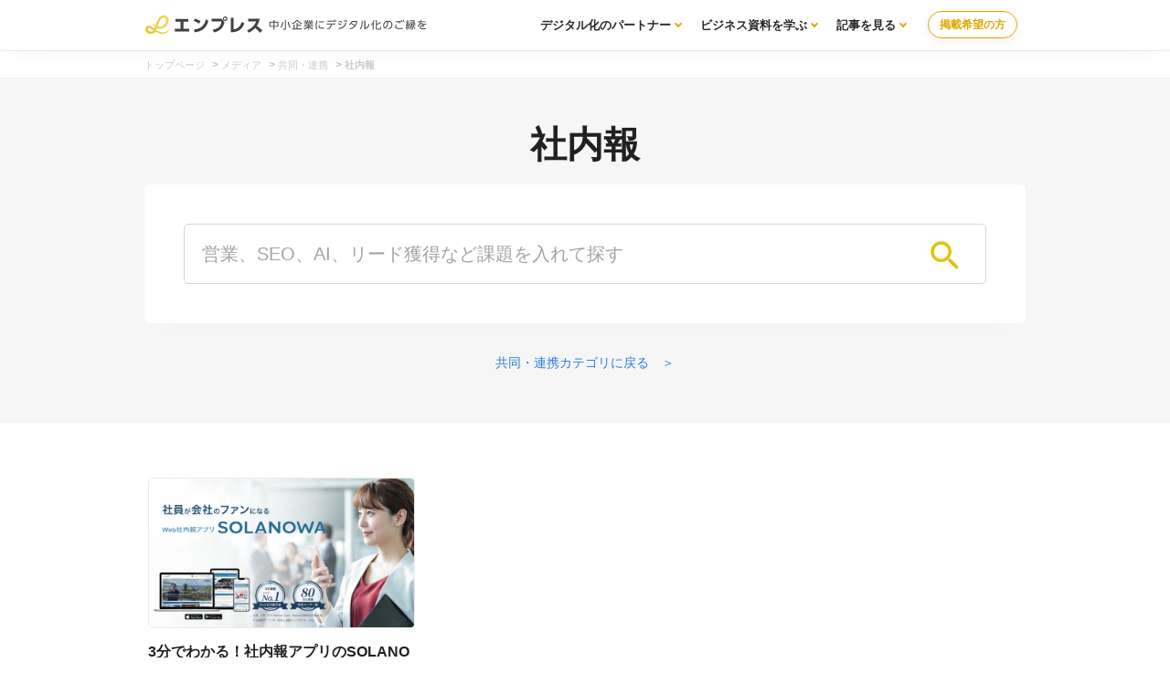

--- FILE ---
content_type: text/html; charset=UTF-8
request_url: https://enpreth.jp/categories/inhouse-newsletter/
body_size: 2513
content:
<!DOCTYPE html>
<html lang="ja"><head>
<!-- Google Tag Manager -->
<script>(function(w,d,s,l,i){w[l]=w[l]||[];w[l].push({'gtm.start':new Date().getTime(),event:'gtm.js'});var f=d.getElementsByTagName(s)[0],j=d.createElement(s),dl=l!='dataLayer'?'&l='+l:'';j.async=true;j.src='https://www.googletagmanager.com/gtm.js?id='+i+dl;f.parentNode.insertBefore(j,f);})(window,document,'script','dataLayer','GTM-MGR34FP');</script>
<!-- End Google Tag Manager -->

					
			<link rel="stylesheet" href="https://enpreth.jp/wp-content/themes/en/css/styles.css">
		
<meta http-equiv="Content-Type" content="text/html; charset=UTF-8"/>
<meta http-equiv="X-UA-Compatible" content="IE=edge"/>
<meta name="viewport" content="width=device-width, initial-scale=1"/>
<title>社内報 | 資料を見る(無料) | エンプレス（enpreth）</title><meta name="description" content="社内報に関する情報をエンプレス（enpreth）がまとめているサイト"/><link rel="icon" href="https://enpreth.jp/wp-content/themes/en/images/favicon.ico" type="image/jpg" sizes="32x32"/>
<link rel="preload" href="https://fonts.googleapis.com/icon?family=Material+Icons&display=swap" as="style" onload="this.onload=null;this.rel='stylesheet'">
<noscript><link rel="stylesheet" href="https://fonts.googleapis.com/icon?family=Material+Icons&display=swap"></noscript>
<meta name='robots' content='max-image-preview:large'/>
<link rel='dns-prefetch' href='//s.w.org'/>
<meta name="p:domain_verify" content="239b8eeec4a1714f1acbff226040213f"/>

</head>
<body>
<!-- Google Tag Manager (noscript) -->
<noscript><iframe src="https://www.googletagmanager.com/ns.html?id=GTM-MGR34FP" height="0" width="0" style="display:none;visibility:hidden"></iframe></noscript>
<!-- End Google Tag Manager (noscript) -->
<section id="wrapper"><header class="clearfix">
<div class="header-wrapper">
	<div class="logo clearfix ">
	<a href="https://enpreth.jp"><img src="https://enpreth.jp/images/logo.svg" alt="enpreth（エンプレス）｜AI・セールス・マーケティング支援企業の総合サイト" width="310" height="40"></a>    </div>

		
					<div class="contact_nav">
				<div class="contact_btn"><a class="contact_btn_soudan" href="/entry/" target="_blank">掲載希望の方</a></div>
			</div>
			<nav class="gNav">
				<ul class="menu">
						<li class="menu__mega">
							<a href="/partners/" class="init-bottom">デジタル化のパートナー</a>
							<ul class="menu__second-level">
								<li><a href="/service/">課題から探す</a></li>
							</ul>
						</li>
						<li class="menu__mega">
							<a href="/parts/" class="init-bottom">ビジネス資料を学ぶ</a>
							<ul class="menu__second-level">
								<li><a href="/document/template/">テンプレート</a></li>
								<li><a href="/white-paper/">ホワイトペーパー</a></li>
								<li><a href="/tax/document/">資料ノウハウ</a></li>
							</ul>
						</li>
						<li class="menu__mega">
							<a href="/media/" class="init-bottom">記事を見る</a>
							<ul class="menu__second-level">
								<li><a href="/tax/marketing/">マーケティング</a></li>
								<li><a href="/tax/branding/">ブランディング</a></li>
								<li><a href="/tax/saas/">SaaS</a></li>
								<li><a href="/tax/bpo/">代行サービス</a></li>
							</ul>
						</li>
					</ul>
				</nav>

			</div>
</header>
<div id="breadcrumb" class="breadcrumb-section"><ul class="breadcrumb-lists"><li class="breadcrumb-home"><a href="https://enpreth.jp"><span>トップページ</span></a></li><li>&nbsp;&gt;&nbsp;</li><li><a href="https://enpreth.jp/media/"><span>メディア</span></a></li><li>&nbsp;&gt;&nbsp;</li><li><a href="https://enpreth.jp/categories/collaboration/"><span>共同・連携</span></a></li><li>&nbsp;&gt;&nbsp;</li><li class="current-crumb"><a href="https://enpreth.jp/categories/inhouse-newsletter/"><span><strong>社内報</strong></span></a></li></ul></div>

<!-- main start -->








<div class="content_menu" style="margin-bottom:4rem;">
	<h1 class="tax_title">
		社内報	</h1>
			<div class="relation_list relation_flex">
			<div class="search-form">
				<form role="search" method="get" action="https://enpreth.jp">
					<label>
						<input type="search" class="search-field" placeholder="営業、SEO、AI、リード獲得など課題を入れて探す" value="" name="s">
					</label>
					<input type="submit" class="search-submit material-icons" value="search">
				</form>
			</div>
		</div>
	
					<p style="text-align: center; padding: 1rem 0;"><a href="https://enpreth.jp/categories/collaboration/">共同・連携カテゴリに戻る　＞</a></p>				
	</div>


<section class="service clearfix">
		<div class="main_area">
			<div class="main_area_list">
			<div class="main clearfix">

						<!--
							<div class="relation_list relation_flex"><a href="/service/" class="center small">資料一覧に戻る　＞</a></div>						-->
								
				
				
			<div class="list">
			  
				<div class="list_block list_block_focus">
					<article>
						<header>
							<a href="https://enpreth.jp/service/detail353/">
							<figure>
																<img class="lazyload" data-src="https://enpreth.jp/wp-content/uploads/2023/06/detail353-thum.jpg" alt="3分でわかる！SOLANOWAサービス資料"/>							</figure>
                            <div><div class="list_block_title">3分でわかる！社内報アプリのSOLANOWA資料</div>										<div class="list_block_head_icon">
											<div class="list_block_head_icon_info">
																							<img src="https://enpreth.jp/images/company/skyarc.jpg" alt="株式会社スカイアーク"/>
												<span class="list_block_head_icon_notes">
												株式会社スカイアーク												</span>
											</div>
										</div>
										</div>									</a>
								<!--
								<div class="list_block_head_icon">
									<div class="list_block_head_icon_info">
																			<img src="https://enpreth.jp/images/company/skyarc.jpg" alt="株式会社スカイアーク"   />
										<span class="list_block_head_icon_notes">
											<span class="list_block_head_icon_notes">株式会社スカイアーク</span>										</span>
									</div>
									<div class="list_block_head_icon_dl">
										<a href="https://enpreth.jp/service/detail353/" ><div class="list_block_head_icon_link"><span>概要を見る</span></div></a>									</div>
								</div>
								-->
						</header>
					</article>
				</div>
										</div>

				

		</div>	
				
						
				
</section>

	
	
		




<footer>
			<div id="footerInner">
		
		<p class="white center">運営：株式会社ファングリー（〒150-0036 東京都渋谷区南平台町15-13 帝都渋谷ビル 5F）</p>
		<ul>
			<li><a href="/rules/">利用規約</a></li>
			<li><a href="/policy/">プライバシーポリシー</a></li>
			<li><a href="/about/">エンプレスとは</a></li>
			<li><a href="/contact/">お問い合わせ</a></li>
			<li><a href="/company/">運営会社</a></li>
		</ul>
		<address>&copy; enpreth All Right Reserved.</address>
				<script src="https://enpreth.jp/wp-content/themes/en/js/lazysizes.min.js" async></script><script src="https://enpreth.jp/wp-content/themes/en/js/ls.unveilhooks.min.js" async></script>	</div>
</footer>
</section>







<script>window.onload=function(){document.querySelectorAll('a#banner_display img').forEach(function(img){img.addEventListener('click',function(e){console.log('Image clicked!');dataLayer.push({'event':'imageClick'});});});};</script>

<script>document.querySelectorAll('a#banner_display_button').forEach(function(img){img.addEventListener('click',function(e){console.log('link clicked!');dataLayer.push({'event':'linkButtonClick'});});});</script>

</body>
</html>


--- FILE ---
content_type: text/css
request_url: https://enpreth.jp/wp-content/themes/en/css/styles.css
body_size: 20925
content:
@charset "utf-8";

/* CSS Document */

body, html {
  font-size: 14px;
}

code, table {
  color: #333
}

table{
	border-collapse:  collapse;
}

h2, h3, html {
  color: #212121
}

h2, h3, h4 {
  clear: both;
  letter-spacing: 1px
}

.logo, body, footer address, html, img {
  max-width: 100%
}

.s_cell, img, table td, th {
  vertical-align: middle
}

.pagenation li, ul {
  list-style: none
}


code, table {
  line-height: 1.4
}

blockquote, body, button, code, dd, div, dl, dt, form, h1, h2, h3, h4, h5, h6, input, li, ol, p, table, td, textarea, th, tr, ul {
  margin: 0;
  padding: 0;
  line-height: 1.4
}

blockquote, h4 {
  margin-bottom: 1.6em
}

img, table {
  border-collapse: collapse;
  border-spacing: 0;
  border: 0
}

address, cite, code, th {
  font-style: normal;
  font-weight: 400
}

h2, h3, h4, h5, h6 {
  font-weight: 400;
  line-height: 1
}



label {
  cursor: pointer
}

button, input, option, select, textarea {
  font-family: inherit;
  font-size: inherit;
  font-style: inherit;
  font-weight: inherit
}

address {
  font-style: normal;
  line-height: 1
}



.clear {
  clear: both
}

.clearfix:after {
  content: ".";
  display: block;
  height: 0;
  clear: both;
  visibility: hidden
}

* html .clearfix {
  height: 1%
}

body {
  min-width: 825pt;
  font-family: Hiragino Maru Gothic W4 JIS2004, 游ゴシック, YuGothic, ヒラギノ角ゴ ProN W3, Hiragino Kaku Gothic ProN, メイリオ, Meiryo, Helvetica Neue, Helvetica, Arial, sans-serif;
  font-weight: 500
}

.logo, h2, h3, h4, h5, h6 {
  font-weight: 700
}

code {
  font-family: monospace;
  font-size: 100%
}

a, address, blockquote, button, dd, dd button, dd dd, dd dt, dd input, dd li, dd p, dd select, dd td, dd textarea, dd th, dt, dt button, dt dd, dt dt, dt input, dt li, dt p, dt select, dt td, dt textarea, dt th, h1, h2, h3, h4, h5, h6, input, li, li button, li dd, li dt, li input, li li, li p, li select, li td, li textarea, li th, p, p input select, td, td button, td dd, td dt, td input, td li, td p, td select, td td, td textarea, td th, textarea, th, th button, th dd, th dt, th input, th li, th p, th select, th td, th textarea, th th {
  font-size: 14px
}

figure {
  margin: auto
}

img {
  height: auto
}
a{
  text-decoration: none;
}
pre{
display: block;
    overflow-x: auto;
    padding: 1.6em;
    background: #333;
    color: white;
    margin: 0 0 2em 0;
    border-radius: 5px;
    line-height:1.8;
    letter-spacing: 1.3px;
}
.text_r{
  text-align: right;
}

#main {
  margin: 0 auto;
  padding: 0 0 30px;
	width: calc(100% - 30%);
    max-width: 965px;
    min-width: 965px;
}
.main {
	margin:0 auto 3rem;
	width: 100%;
	max-width: 965px;
}
.single .main {max-width: 1020px;}
.front .main,.parts .main{margin-bottom:3rem;}
.front .main,.front .main_area{width: calc(100% - 20%); max-width:965px;min-width:965px;}
.content_menu + .main{
	margin-top:2rem;
}
.main h2,.main_area h2,.content_menu h2{
    display: block;
    text-align: left;
    margin: 0 0 1.5rem 0;
    font-size: 2rem;
}
.main_area .list{padding-bottom:2rem;}
.main_area .partner_archive_document .list{padding:0 0  0.5rem 0;}
.main_area .partner_archive_document .list .list_block{margin-right: 1.7rem;padding:0;width: 17%;}
.main_area .partner_archive_document .list .list_block:last-child{margin-right:0;}
.main_area .partner_archive_document .list a{ display: flex;flex-wrap: wrap !important;}
.main_area .partner_archive_document .list a figure{max-width: 100% !important; margin: 0 auto 0 0; padding: 0;}
.main_area .partner_archive_document .list a .list_block_head_tax span{font-size:10px !important; margin: 0; padding: 0;}

.partner_archive_document{
	background: #f6f6f6;
    padding: 1rem 1rem 0;
    border-radius: 5px;
}
.partner_plan_label{
	padding-bottom: 0;
    font-size: small;
    font-weight: bold;
}

#main.connect{
  width: calc(100%);
  font-size: 14px;
  padding:0;
  background: #fff;
}
.main_area{
	display: flex;
	justify-content: space-between;
    margin: 0 auto 1rem;
    max-width: 965px;
}
.front .main_area_side,.partners .main_area_side{width:24%;}
.front .main_area_list,.partners .main_area_list{width:74%;}
.partners.service_cat .main_area_list{width:100%;}
.main_area_side{
	width: 180px;
}
.main_area_list{
	width: 100%;
}
.main_area_side p{
	font-size: 18px;
    margin-bottom: 0.5rem;
    font-weight: bold;
    color: #404040;
}
.main_area_side_fixed ul li{
	margin-bottom: 0.2rem;
}
.main_area_side_fixed ul li a{
	display:block;
	color:#606060;
	font-size:12px;
}
.post_side_list_child a:before {
    position: relative;
    content: 'minimize';
    color: #cecece;
    font-family: Material Icons;align-content
}
#main.article{
  padding-top: 30px;
}
#main.article.contact{
    max-width: 720px;
    margin: 0 auto;
	padding-top:40px;
}

#main img {
  /*box-shadow: 0 6px 20px rgb(70 68 54 / 4%)*/
}
.recommend_img_half{
  width: 720px;
	height:185px;
  object-fit: cover;
}
#main.connect img{
  box-shadow:none;
}
#main table img {
  box-shadow: none;
}

#content {
  margin-bottom:30px
}

a {
  border: 0;
  color: #2C7BE1;
  outline: 0;
  word-break: break-all
}
.main_area_side_fixed ul li a:hover{
  background:#f6f6f6;
}
dl{
    border-radius: 5px;
}
dd, dt, li, td {
  line-height: 1.5em
}

article p{
  padding-bottom: 1.6em;
  line-height: 2;
  font-size: 16px;
  color: #545454;
}

.service.article article p{font-size: 16px;}
article p a{
	font-size:16px;
	text-decoration:underline;
}
#content section {
  padding: 0 0 15px
}
a:active, a:hover,a img:hover {
  opacity: 0.6;
  transition: .2s
}
/*
a:active, a:hover {
  opacity: .4;
  transition: .2s;
}
.list_block_full a img:hover {
  opacity:1;
}
*/
#content h2 {
  border-left: 10px solid #d2b527;
  font-size: 28px;
  padding: 27px 20px 23px 28px;
  margin: 2.5em 0 1.5em -34px;
  line-height: 2pc;
  background: #fbfbfb;
}
#content h3 {
  border-bottom: 1px solid #d2b527;
  font-size: 25px;
  padding: 1.5em 0 .3em;
  margin: 0 0 1.6em;
  line-height: 1.3
}

.post_title{
  font-size:25px;
}



h4 {
  color: #cab628;
  font-size: 22px;
  padding: 25px 0 0;
  line-height: 1.4;
}

h5 {
  padding: 1em .8em .8em;
  margin: 0 0 2em;
  font-size: 18px;
  background: #efefda;
  border-radius: 5px;
}

h6 {
    padding: 0 0 0 0.5em;
    margin: 0 0 1.6em 0;
    font-size: 15px;
    font-size: 18px;
    border-left: solid 5px #caca88;
    line-height: 1.2;
}

blockquote {
  padding: 5%;
  font-style: italic;
  line-height: 1.6;
  background: #fffff9;
    border: solid 1px #f9f9ea;
}
@font-face {
  font-family: 'Material Icons';
  font-style: normal;
  font-weight: 400;
  src: local('Material Icons'), local('Material Icons'), url(https://fonts.gstatic.com/s/materialicons/v55/flUhRq6tzZclQEJ-Vdg-IuiaDsNcIhQ8tQ.woff2) format('woff2');
  font-display: swap;
}

#content img{margin-bottom: 3em}
.contact #content img{margin-bottom:0;}
#content.parts img{
  /*width: 720px;
  height: 405px;
  object-fit: cover;*/
  box-shadow: 0 6px 15px rgb(237 237 237 / 63%);
}
#content p img {
  margin-bottom:0
}
header.clearfix{
	background: #fffffff7;
    margin: 0 auto;
    position: sticky;
    top: 0;
    z-index: 99999;
    box-shadow:0 0rem 2rem -1rem hsl(53deg 50% 20% / 26%);
    /*
	width: calc(100% - 30%);
    max-width: 1000px;
    min-width: 1000px;
    height: 55px;
    background: #fffffff7;
	margin:0 auto;
	*/
}
.header-wrapper{
    width: calc(100% - 20%);
    max-width: 965px;
    min-width: 965px;
    height: 55px;
    margin: 0 auto;
}
.header-sticky{
	position: sticky;
    top: 0;
    z-index: 9999999;
}

header p {
  padding-bottom: 0
}


.logo {
  padding: 0.5rem 1rem 0rem 0rem;
  text-align: center;
  font-size: 25px;
  float: left;
  color: #161616;
}
.logo a {
  font-size: 1em;
}

.logo_sub {
  font-size: 11px;
  letter-spacing: .1em;
  display: block;
  padding-top: 5px;
}
.tax_title {
    font-size: 40px;
    text-align: center;
    margin-bottom: 1rem;
	font-weight:bold;
	line-height: 1.5;
}
h1.tax_title {
    text-align: center;
}
#main.article h1 {
  font-size: 35px;
  margin-bottom: 1rem;
}
.product_benefit_head{
	margin-bottom: 0;
    font-size: 40px;
    font-weight: bold;
    padding: 0 0 0.2em;
	line-height:1.5;
}
.product_download_label{
	font-size: 1.3rem;
    color: #212121;
    font-weight: bold;
    background: #f5f5f5;
    padding: 0.5rem 0;
    margin-bottom: 1.5rem;
    border-radius: 5px;
	text-align:center;
}
.article_head {  margin-bottom: 2rem;}

footer address {
  margin: 0 auto;
  text-align: center
}



footer address, table {
  width: 100%;
  clear: both
}
.gNav{
	padding: 0.2rem 0 0 0.6rem;
    font-size: 18px;
    float: right;
    width: auto;
}
.gNav ul li a {
	text-decoration: none;
    color: #282828;
    font-size: 13px;
    font-weight: bold;
	padding: 0 0.5rem;
}
.gNav ul li a.nav_hover{
    border-bottom: solid 3px #e3c20b;
    background: #fcfaf1;
}
.gNav .search-form{
	padding: 0.5rem 0 0 0;
}
.gNav .search-form form .search-field{
	font-size: 12px;
	min-height: auto;
}
.gNav .search-form form{
	border: solid 1px #e3c90f;
    margin-bottom: 0;
    padding: 2px;
    background: #fcfaea;
}
.gNav .search-form form .search-submit{
	top: 7px;
	right: 2px;
    color: #e3c20b;
	font-size: 1.5rem;
}
.contact_nav{padding: 13px 10px 0 0; float: right; }
.contact_nav_link{ padding-top: 5px; text-align: right;}
.contact_nav_link a{font-size: 13px; color: #282828; padding-top: 1rem;  position: relative;}
.contact_nav_link a:after{
	position: absolute;
    font-family: Material\ Icons;
    content: 'chevron_right';
    top: 14px;
}
.contact_nav_link + .contact_nav_link{margin-left:1.5rem;}
.contact_nav_btn{
    display: flex;
    justify-content: right;
	align-items: center;
}
.search_keyword{
  display: flex;
  justify-content: space-between;
  align-items:center;
  margin-bottom:30px;
}
.contact_btn{
  font-size: 18px;
  padding: 0 0 0 10px;
}
.contact_btn a{
    background: #000;
	padding: 7px 12px;
    border-radius: 20px;
    color: #fff;
    font-weight: bold;
    font-size: 12px;
    border: solid 1px #fff;
}
.contact_btn a.contact_btn_soudan{
    background: #fff;
    box-shadow: 0 2px 10px rgb(154 76 11 / 10%);
    border: solid 1px #dfa700;
    color: #dfa700;
}
.contact_btn a.contact_btn_demand{
    background: #fff;
    border: solid 1px #5188DC;
    color: #5188DC;
}
.contact_btn a.contact_btn_dl{background-color:#506cc7;}
.search-form{
	font-size: 18px;
	margin: 0 auto;
	border-radius: 5px;
}
.search-form form{
    border: solid 1px #d3d3d3;
    background: #fff;
    height: auto;
    border-radius: 5px;
    padding: 1rem 1.5rem;
    position: relative;
}
.search-form form .search-field{
    border: none;
    background: none;
    font-size: 20px;
    width: 100%;
    min-height: 50px;
    outline: 0;
}
.search-form form .search-field::-webkit-search-cancel-button{
	-webkit-appearance: none;
}

.search-form form .search-submit{
    border: none;
    background: none;
    position: absolute;
    top: 20px;
    right: 18px;
    outline: 0;
    cursor: pointer;
    font-size: 3rem;
    color: #e3c20b;
}
#footerInner {
    padding: 1.5rem 0;
    background-position: top center;
    background-size: cover;
}
.footer_text{
	text-align: center;
	margin: 1em auto 0em;
    padding: 0em 2.5em 2.3em;
}
.footer_text p.footer_text_h{
    font-size: 25px;
    text-align: center;
    margin-bottom: 0rem;
    font-weight: bold;
    line-height: 1.5;
    color: #ffffff;
    letter-spacing: 3.5px;
}
.footer_text p{
	line-height: 2;
    font-size: 1.2rem;
    padding-bottom: 1rem;
	color: #fff;
}
.footer_text p a{
	font-size: 1.2rem;
    padding: 1rem 1.5rem;
    background: #ffffff;
    color: #e6a508;
    border-radius: 40px;
    font-weight: bold;
    box-shadow: 0 6px 15px rgb(185 136 26 / 38%);
}
.footer_text label{color:#fff !important;}
#breadcrumb, footer p {
  padding-bottom: 0
}

footer address {
  font-size: 10px;
  padding: 10px 0 0;
  color: #929292;
}

#breadcrumb {
  display: block;
  margin: 0 auto 0px;
  padding: 5px 10px 5px 10px;
  /*background: #fbfbfb;*/
	border-top: solid 1px #eeeeee;
    border-bottom: solid 1px #eeeeee;
}
.breadcrumb-lists{
	width: calc(100% - 20%);
    max-width: 965px;
    margin: 0 auto;
}
#breadcrumb + section{
	padding-top:20px;
}

#breadcrumb li {
  display: inline-block;
  color: #a9a9a9;
  font-size: 9pt
}

#breadcrumb li a {
  color: #cacaca;
  padding-right: 5px;
  font-size: 11px;
  text-decoration: none
}
.header_copy{
    display: block;
    margin: 0 auto 0px;
    padding: 1.5rem 1rem 1.2rem;
    background: linear-gradient(334deg, #f8ad14, #ebc002);
    text-align: center;
}
.header_copy a{
	display: block;
    color: #fff;
    font-weight: bold;
    font-size: 1.4rem;
}
.bread {
  margin: 0 0 1.6em
}

.bread li {
  position: relative;
  padding: .5em 0;
  border-bottom: solid 1px #e1e1e1
}

.bread_type01 li {
  margin: 0 0 .5em
}

.bread_type02 li {
  margin: 0;
  padding: .2em 0 .2em 25px;
  border-bottom: 0;
  font-weight: 700;
  color: #404040;
  font-size:16px;
}

.bread_type02 li:before {
  position: absolute;
  top: 5px;
  left: -8px;
  content: '・';
  color: #d2b527;
  font-size: 180%;
  margin-right: 35px
}
.bread_type03 li {
  margin: 0;
  padding: .2em 0 .5em 20px;
  border-bottom: 0;
  font-weight: 700;
  color: #404040;
  font-size:18px;
}

.bread_type03 li:before {
  position: absolute;
  top: 5px;
  left: -8px;
  font-family: Material Icons;
  content: 'check';
  color: #d2b527;
  font-size: 110%;
  margin-right: 35px
}
.bread_type_number{
	padding:0 0 0 20px;
}
.bread_type_number li{
	border-bottom:none;
	padding: .1em 0;
  font-weight: 700;
  color: #404040;
  font-size:18px;
}
.ar_co_main .head_data_cta button:after {
  position: absolute;
  font-family: Material Icons;
  content: 'navigate_next';
  color: #fff300;
  font-size: 110%;
  margin-left: 5px
}
td, td a, th, th a {
  font-size: small
}

.table_contents {
  padding: 2em 0;
  margin: 0 0 2em;
  border-top: solid 1px #e8edf1;
  border-bottom: solid 1px #e8edf1
}

.table_contents li {
  margin-bottom: 5px
}

.table_contents a {
  color: #545454;
  text-decoration: none
}

.table_contents a.under_contents {
  padding-left: 31px
}

.table_contents a:before {
  position: relative;
  content: 'minimize';
  color: #d2b527;
  font-family: Material Icons
}

.bread+h5, .bread+h6, p+h5, p+h6 {
  margin-top: 30px
}
/*
.responsive_table+h4, .responsive_table+h5, .responsive_table+h6, table+h4, table+h5, table+h6 {
  margin-top: 4em
}
*/

table { margin-bottom: 2.5em}
.produce_meta table { margin-bottom: 1.6em}
td, th {
  border: 1px solid #eaeaea;
  font-weight: 400;
  padding: 8px 10px 7px
}

th {
  text-align: center;
  background: #fdfdfd;
  color: #2d2d2d;
  padding: 9px 9pt 8px
}

.f_cell {
  background: #f7f7f7
}

.s_cell {
  background: #f9fefc;
  color: #369242
}

table .f_cell span, table th {
  font-weight: 700;
  text-align: left;
  border:none;
  border-top: solid 1px #ebebeb;
  border-bottom: solid 1px #ebebeb;
}

table .s_cell {
  background: #f9fdfe;
  color: #365a92
}

table td {
  line-height: 23px;
  border:none;
  border-top: solid 1px #ebebeb;
  border-bottom: solid 1px #ebebeb;
}

table td>p {
  padding: 0
}

table th img {
  padding-bottom: 4px
}

.v_write {
  writing-mode: vertical-rl;
  white-space: nowrap;
  text-orientation: upright
}

.field_label {
  padding: 1px 6px;
  margin: 4px;
  border-radius: 10px;
  background: #174d88;
  color: #fff;
  font-size: 12px;
  display: inline-block
}

.anchor_list, .anchor_list li a {
  border-radius: 5px;
  text-decoration: none
}

.notes, .notes a, .small , .small a, .time .m_icon ,.m_icon {
  font-size: small
}

.block, .display-block, .notes, .time .m_icon,.m_icon {
  display: block
}

.center {
	text-align:center;
	margin:0 auto;
}
.right {
  text-align: right
}

.bold {
  font-weight: 700;
  color: #000
}

.red {
  color: #d01100!important
}

.red_back {
  background: #bf1a0c!important
}

.orange {
  color: #f09d36 !important
}

.orange_back {
  background: #f09d36 !important
}

.blue {
  color: #174d88!important
}

.blue_back {
  background: #174d88!important
}

.green {
  color: #00C90A!important
}

.green_back {
  background: #11b519!important
}

.yellow {
  color: #ff0!important
}

.yellow_back {
  background: #ff0!important
}

.gray {
  color: #ccc!important
}

.gray_back {
  background: #ccc!important
}

.black {
  color: #000!important
}

.white {
  color: #fff
}

.text_hl {
	background: linear-gradient(transparent,#fff8d6 0);
    border-radius: 6px;
    color: #2c2c2c;
	font-weight:bold;
}

.under_y {
  padding-bottom: 2px;
  border-bottom: solid 2px #ff0
}



.notes{
  color: #acacac
}
.time .m_icon ,.m_icon {
  display:flex;
  align-items:center;
  color: #acacac
}

.m_icon:before{margin-right: 3px;}
.m_icon:before{ font-family: Material Icons }
/*.time:before {content: 'access_time';}*/
.cat:before { content: 'category';}
.user_founded:before {content: 'house';}
.user_employee:before {content: 'groups';}
.user_industry:before {content: 'location_on';}
.wp_dl:before {content: 'download';}
.wp_eye:before {content: 'remove_red_eye';}
.wp_review:before {content: 'create';}
.check_circle:before {content: 'check_circle';}
.article .head_data .check_circle:before {font-size: 15px;color: #e3c414;margin-right:5px;}

    

.anchor_list {
  width: 90%;
  text-align: center;
  padding: 2% 5%;
  margin: 0 0 30px;
  background: #f7f7f7
}

.anchor_list li {
  display: inline-block;
  border-right: solid 1px #b9b9b9
}

.anchor_list li:last-child {
  border-right: 0
}

.anchor_list li a {
  padding: 10px 15px;
  margin: 0 5px;
  color: #443227
}

.table {
  display: table;
}

#content table img {
  margin-bottom: 0
}

#main.article.post_content .article_head {
  display: block;
  padding-bottom: .5em
}

#main.article .article_head li {
  display: inline-block;
  margin-right: 10px;
  padding: 0;
  font-size: 12px;
  color: #ccc
}
.article_head a{color: #ccc;}
.article_head ul{margin-bottom:10px;}
.produce_meta .article_head ul{margin-bottom:0px;}
.article_head_tax{
 border: solid 1px #e9e9e9;
 border-radius: 10px;
 padding: 0 5px;
 margin: 0 0.3rem;
}
.head_contact_cta{
	padding: 1.5rem;
    background: #c79d00;
    border: solid 1px #ebe1b5b8;
    border-radius: 5px;
	line-height: 2;
	margin-bottom: 1.5rem;
	color:#fff;
	font-weight:bold;
	font-size: 16px;
}
.head_contact_cta a{color:#fe0;font-weight:bold;font-size: 16px;text-decoration:underline;}
footer ul {
  display: table;
  margin: 0 auto;
  padding: 0
}

footer ul li {
  display: inline-block;
  padding: 0 10px
}

footer ul li a {
  font-size: small;
  color: #929292;
  text-align: center
}
.main.list{width: calc(100% - 250px);}
.list{
  display: flex;
  flex-wrap: wrap;
  justify-content: space-between;
  margin: 0 auto;
  width: 100%;
}
.partners .list{
justify-content: flex-start;
}
.list.parts{width: calc(100% - 50px);}
.list.partnership{display: block;}
/*.single .list{ justify-content: flex-start;}*/
.service_cat{width:calc( 100% - 0% ); padding-top:3rem;}
/*.main .list{margin-bottom:30px;	}*/
.main .content_menu .list{margin-bottom:0px;	}
.main.special_area h2{text-align:center;color:#e3a700;}
.main.special_area .list{
    border-radius: 10px;
    background: #fff9f0;
    padding: 1rem;
	margin-bottom:5rem;
}
.list .list_block{ padding:0 0 3rem;  width: 19%;}
.front .list .list_block{width: 19%; padding-bottom:0;}
.list .list_block.list_block_focus,.single .list .list_block.list_block_focus{width:30% !important;}
.list .list_block.list_block_zoom{width:47% !important; margin-bottom:1rem;}
.list .list_block.list_block_full{width:100% !important;padding: 0 0 1.5rem;margin-bottom: 2.5rem;border-bottom: 1px solid #efefef;}
.list .list_block.list_block_small{width:9% !important;padding: 0 0.3rem 0.3rem;}
.list .list_block.list_block_tiny{width:5% !important;padding: 0 0.3rem 0.3rem;}
/*.list .list_block.list_block_full:nth-child(n+2),*/.list .list_block.list_block_zoom:nth-child(n+3),.list .list_block.list_block_focus:nth-child(n+4){margin-top:1rem;}

.partners .list_block.list_block_full{
	width: 100% !important;
    padding: 1rem;
    margin-bottom: 1.5rem;
    border-bottom: 1px solid #efefef;
    background: #fff;
	border: solid 1px #ededed;
}


.front .main_area_list .list .list_block{width: 18%; padding-bottom:0;}
.front .main_area_list .content_menu .list .list_block{margin-bottom:0;}
.content_menu .list .list_block_focus{padding:0;margin-bottom:1rem;}
.list .list_block_focus{width:32.3% !important;}
/*
@media screen and (max-width: 1300px) {
	.list .list_block{
	  width: 30%;
	}
	.front .list .list_block{
	  width: 30%;
	}
}
*/
.list_block figure{
	position: relative;
    margin: 0 0 1rem 0;
    text-align: center;
    width: 100%;
}
.single .partners .list_block figure{margin-bottom:0.5rem;min-height:120px;}
.single .partners .partners_recommend .list_block figure{min-height:auto;}
.front .front_inner_flex_content .list_block figure{margin-bottom:0;}
.service .list_block.list_block_full figure{
	margin: 0 1rem 1rem 0;
	padding-right: 1rem;
    min-width: 300px;
    max-width: 300px;
}
.search .list_block.list_block_full figure{
    margin: 0 1rem 1rem 0;
    padding-right: 1rem;
    min-width: 450px;
    max-width: 450px;
}
.partners .list_block.list_block_full figure,.branding .list_block.list_block_full figure,.sales .list_block.list_block_full figure,.marketing .list_block.list_block_full figure{
	margin: 0 0.5rem 0rem 0;
	padding-right: 0.5rem;
    min-width: 200px;
    max-width: 200px;
}
.partners .main_area .list_block.list_block_full figure,.branding .main_area .list_block.list_block_full figure,.sales .main_area .list_block.list_block_full figure,.marketing .main_area .list_block.list_block_full figure{
    min-width: 90px;
    max-width:90px;
}
.free_label{
    position: absolute;
	top: 0px;
    right: 0px;
	border-radius: 2px;
    background: #ffffffeb;
    border: 1px solid #ddb000;
    color: #ddb000;
    font-size: 10px;
    padding: 0.3rem 0.5rem;
}
.authority{
    font-size: 10px;
    padding: 0 0.5rem 0 0;
    vertical-align: text-bottom;
}
.attention_label,.produce_head .attention_label,.source_label{
    position: absolute;
    background: #0202028c;
    color: #fff;
    font-size: 8px;
    padding: 0.3rem 0.3rem;
	border: none;
}
.attention_label{background: #e00000c7;}
.post_side_list .attention_label{top: 0px;}
.rank_label{
    position: absolute;
	background:#ccc;
    color: #fff;
    font-size: 10px;
	font-weight: bold;
	font-family: monospace;
    padding: 0.3rem 0.5rem;
	border: none;
}
.list_block:nth-child(1) .rank_label{background:#dfb600f7;}
.list_block:nth-child(2) .rank_label{background:#df8600c7;}
.list_block:nth-child(3) .rank_label{background:#b48d35b3;}

.single .service .produce_head .attention_label{
    left: -1rem;
    top: 1.3rem;
    padding: 0.4rem 0.6rem 0.4rem 1rem;
	box-shadow: 0 6px 15px rgb(150 150 150 / 63%);
    border-radius: 5px 3px 3px 15px;
}
.target_label,.tax_label{
	position: absolute;
    background:linear-gradient(334deg, #50505070, #3030308a);
    color: #fff;
    font-size: 14px;
    padding: 2%;
    border: none;
    top: 0;
    width: 96%;
}
.single .service .target_label,.single .target_label,.tax_label{
	/*font-size:20px;font-weight:bold;bottom: 0;top: unset;*/
	background: #3030306b;
	text-align:center;
}
.list_block_meta{
    display: flex;
    flex-wrap: wrap;
    justify-content: space-between;
	margin-bottom: 0.5rem;
	align-items: center;
}
.list_block_meta_target{
    color: #d9b602;
    font-size: 16px;
    font-weight: bold;
	letter-spacing: 0.5px;
}
.list_block_meta_target + span:before{
	content:" / ";
}
.content_menu .list_block_meta_target{font-size: 12px;}
.list_block_meta_time{
	color:#ccc;
	font-size: 13px;
}

.parts .list_block figure .attention_label,.source_label{background: #44444445;}
.list_block figure img{
	border-radius:5px;
    border: solid 1px #ebebeb;
}
.partners .list_block figure img,.branding .list_block figure img,.sales .list_block figure img,.marketing .list_block figure img{
	box-shadow: none;
}
.partners .partners_recommend .list_block figure img{width:50%;border:none;box-shadow:none;}
.business-template .list_block figure img{ box-shadow: none; }

.list_block_title{
    display: block;
    width: 100%;
    margin-bottom: 0.5rem;
    line-height: 1.5;
    font-size: 16px;
	color: #212121;
    font-weight: bold;
}
.parts .list_block_title{
	font-size:12px;
	font-weight:normal;
}

a:hover .list_block_title{
	color: #2C7BE1;
	 transition-duration: .4s;
}
.front .list_block_title{width:100%;}

.list_block_title_label{
	display:block;
    margin: 0 auto 0.5rem;
    text-align: center;
}
.list_block_title_label span{
    padding: 0.3rem 0.5rem 0.1rem;
    border-radius: 10px;
    background: #e2b10e;
    color: #fff;
    font-size: 11px;
	font-weight:bold;
}
.search .list_block_title{
    font-size: 20px;
    color: #000;
}
#main .list_block_title{font-size:13px;font-weight:normal;}
@media screen and (max-width: 1300px) {
	.list_block_title{min-height: auto;}
	.single article .list_block_title{min-height: auto;}
}

.service .list_block.list_block_full a,.list.search .list_block.list_block_full a,.partners .list_block.list_block_full a,.branding .list_block.list_block_full a,.sales .list_block.list_block_full a,.marketing .list_block.list_block_full a{
	display: flex;
    flex-wrap: inherit;
}
.list .list_block a.step_link{
    display: initial;
    font-size: inherit;
    color: #2C7BE1;
}
.list .list_block a .notes{font-weight:normal;}
.single .media .list_block_title{text-align:left;}
.single .list {
  margin: 0 auto
}
.single .list .list_block,.parts .list .list_block ,.media .list .list_block,.work .list .list_block { width: 19%}
.single .partners .partners_recommend .list{justify-content: start;margin-bottom:0.5rem;}
.single .partners_recommend .list .list_block { width: 15%;border: solid 1px #ededed; padding: 2% 2% 0.5%; margin-right: 0.5rem;}
.single .partners_recommend .list .list_block:last-child{margin-right:0;}
.list .list_block,.content_menu .list .list_block_focus{padding: 0.5% 0.5% 0;margin-bottom: 0;}
.parts .list .list_block{padding-bottom: 0;}
.single article .list .list_block { width: 100%;padding: 0 0 10px;}
.single .partners article .list .list_block { width: 18%; padding: 0 1% 0.5%;}
.single article .list .list_block a{ 
	display: flex;
    /*justify-content: flex-end;*/
    flex-wrap: wrap;
}
.single article .list .list_block figure{ width: 12%; margin: 0 auto 0 0;}
.single .partners article .list .list_block figure{width:100%;min-height:75px;}
.single .partners #content img{margin-bottom:0;}
.single article .list .list_block .list_block_desc{width: 85%;}
.single article .list .list_block .list_block_rank{width: 10%; font-size:small;}
.single article .list .list_block .list_block_view{width: 12%; font-size:small;}
.single article .list .list_block .list_block_dl{width: 10%; font-size:small;}
.single.ranking article .list .list_block figure{ width: 25%;}
.single.ranking #content .list_block figure img{margin-bottom:0;}
.single.ranking article .list .list_block .list_block_title{width: 70%;}
.single article .list .list_block .list_block_head_target{display:block;padding-bottom:0;font-weight:bold;font-size: 16px;}
.single .list.ad .list_block { width: 30.5%}
.single #content .list.ad .list_block img,.single article #content.media .list .list_block img{ margin-bottom:0;}
.single article .post_side .list .list_block figure{width: 22%;}
.single article .post_side .list .list_block .list_block_title{width: 72%;}
.single article .post_side .list .list_block .list_block_head_target{font-size: 14px;}
.post_side .list .list_block figure img{border-radius: 5px;}
.list_block_head_link{
	font-size: 12px;
    border-radius: 15px;
    color: #fff;
    background: #2C7BE1;
    line-height: 16px;
    text-align: center;
    padding: 0.3rem 1rem 0.2rem;
    font-weight: bold;
}
.list article header {padding: 0 0 1.5rem 0;}
.partners .list article header {padding: 0;}
.search .list article header {padding: 0;}
.list.article h1 {  text-align: center}



.under_title {
  margin-bottom: 10px;
  text-align: center;
  font-size: 20px
}

.anchor_send_box {
  padding: 2em;
  border: 3px solid #fff;
  background: #fdfdfd;
  outline: #e7ecf1 solid 1px
}

.anchor_send_box .bold {
  margin-bottom: 5px
}

.anchor_send_box a {
  padding: 0 5px 0 0
}

.anchor_send_box a:before {
  position: relative;
  content: 'play_circle_filled';
  color: #004ea2;
  font-family: Material Icons
}

.list_btn01:after, .list_btn02:after {
  display: block;
  content: '';
  clear: both
}

.list_btn01, .list_btn02 {
  margin:3rem 0;
  display: flex;
}
.list_btn01{ justify-content: center;}
.list_btn02 { justify-content: center;}
.list_btn02 li { min-width: 20%;margin:0 1%;}

.ar_contact_btn .list_btn02 li{margin:0;}
.list_btn01 li a, .list_btn02 li a {
  display: block;
  padding: 1rem 1.5rem;
  width: 100%;
  box-sizing: border-box;
  text-align: center;
  text-decoration: none;
  font-weight: 700;
  letter-spacing: .3px;
  border-radius: 5px;
  border: 0;
  color: #fff;
  font-size: 18px;
}
.service.article .list_btn01 li a{
  padding: 0.7rem 1rem;
  font-size: 16px;
}
.service.article .post_side .list_btn01 li a{
    padding: 1rem 1rem;
    font-size: 18px;
}
.list_btn01 li a {
    background: linear-gradient(183deg, #f5a200, #f17300) fixed !important;
    box-shadow: 0 2px 19px rgb(154 76 11 / 27%);
    position: relative;
}
.service_list_btn {
    /*background:#f4f4f4e3;*/
    padding: 0 0 2rem;
    margin: 0 0 3rem;
    border-radius: 10px;
}
.post_side .service_list_btn {
	position: relative;
	background: none;
    padding: 0;
    margin: 0;
    border-radius: 10px;
}
.post_side .service_list_btn + span {margin-top:1rem;}
.post_side .service_list_btn .dlbtn,.c_inner_cta .service_list_btn .dlbtn{
	width:100%;
	position: relative;
}
.post_side .service_list_btn .dlbtn .side_cta_dl{
	position: absolute;
    top: -140px;
    right: -5px;
    width: 50%;	
}
.produce_meta .service_list_btn {
    background: none;
    padding: 0;
    border-radius: 10px;
    margin: 1rem 0;
}
.single .produce_meta{
    width: auto;
    font-size: 18px;
	margin-bottom:2rem;
}
.single .partners .produce_meta{display:flex; justify-content: space-between;margin-bottom: 0.5rem;}
.single .partners .produce_meta figure{width:20%;margin:0;}
.single .partners .produce_meta .produce_meta_overview{width:75%;}
.single .produce_meta p{
	padding-bottom: 0.5rem;
    line-height: 1.5;
}
.single .partners .produce_meta p{font-size:small;}
.ar_contact_btn .service_list_btn {
		margin: 0;
}
.list_btn02 li:nth-child(1n) a {
  background:linear-gradient(-135deg, #72a5e4, #415bd8) fixed;
  box-shadow:0 6px 15px rgb(193 193 193 / 63%);
}

.list_btn02 li:nth-child(2n) a {
  background: linear-gradient(-135deg,#ebc81a,#e9920f) fixed;
  box-shadow:0 6px 15px rgb(199 193 182 / 63%)
}

.ar_contact_btn .list_btn02{
    display: flex;
    justify-content: center;
}
.ar_contact_btn .list_btn02 li{
	padding: 0 1% 0 5%;
	width: 35%;
    min-width: 360px;
}
@media screen and (min-width: 965px) {
	.ar_contact_btn .list_btn02 li{
		width: 27%;
	}
}
.ar_contact_btn .list_btn02 li:nth-child(1n){padding: 0 1% 0 5%;}
.ar_contact_btn .list_btn02 li:nth-child(2n){padding: 0 5% 0 1%;}

.bread_box {
  display: block;
  width: 90%;
  padding: 1.5rem 1rem;
  margin: 0 auto 2rem;
  border-top: solid 1px #efefef;
  border-bottom: solid 1px #efefef;
}

.bread_pager li, .post_content dt, .sns .wp_social_bookmarking_light {
  display: inline-block
}

.bread_box.face {
  padding-left: 15%;
  width: 80%;
  background-repeat: no-repeat;
  background-position: 2% 50%
}
.service .bread_box.face{
  padding-left: 20%;
}


.sns {
  text-align: center
}

.bread_pager {
  background: #f7f7f7;
  margin-bottom: 50px;
  border-radius: 5px
}

.bread_pager li:nth-child(1n), .bread_pager li:nth-child(3n) {
  width: 35%
}

.bread_pager li:nth-child(2n) {
  width: 28%;
  border-left: solid 1px #fff;
  border-right: solid 1px #fff
}

.bread_pager li a {
  display: block;
  padding: 1em 0;
  font-size: 9pt;
  text-align: center;
  color: #b3b3b3
}

.pagenation {
  margin: 1em auto;
  text-align: center;
  width: 100%;
}

.pagenation ul:after, .pagenation:after {
  clear: both;
  content: ".";
  display: block;
  height: 0;
  visibility: hidden
}

.pagenation ul {
  margin: 20px 0;
  display: inline-block;
  padding-left: 0;
  border-radius: 4px
}

.pagenation li {
  float: left;
  margin-left: 3px
}

.pagenation li:first-child {
  margin-left: 0
}

.pagenation li.active {
  background-color: #999;
  border-radius: 3px;
  color: #FFF;
  cursor: not-allowed;
  padding: 10px 20px
}

.pagenation li span {
  background: #f5f5f5;
  border-radius: 3px;
  color: #c5c5c5;
  display: block;
  padding: 10px 20px;
}
.pagenation li span.page-numbers.current {
    background: #c0c0c0;
    color: #fff;
}
.pagenation li a {
  background: #f5f5f5;
  border-radius: 3px;
  color: #c5c5c5;
  display: block;
  padding: 10px 20px;
  text-decoration: none
}

.pagenation li a:hover {
  background-color: #444;
  color: #FFF;
  opacity: .8;
  transition-duration: .5s;
  transition-property: all;
  transition-timing-function: ease
}

.w5 {
  width: 5%
}

.w10 {
  width: 10%
}

.w15 {
  width: 15%
}

.w20 {
  width: 20%
}

.w25 {
  width: 25%
}

.w30 {
  width: 30%
}

.w35 {
  width: 35%
}

.w40 {
  width: 40%
}

.w45 {
  width: 45%
}

.w50 {
  width: 50%
}

.w55 {
  width: 55%
}

.w60 {
  width: 60%
}

.w65 {
  width: 65%
}

.w70 {
  width: 70%
}

.w75 {
  width: 75%
}

.w80 {
  width: 80%
}
.nest{
  font-size: 16px;
  padding: 1.0rem 1.5rem;
  line-height: 36px;
  background-color: #f9f9f9;
  margin-bottom: 2em;
  border-radius: 10px;
  border: solid 1px #efefef;
  }
.nest.border-y{
	width: 100%;
    margin: 0 auto;
    padding: 0;
	background: linear-gradient(104deg, #f5a200, #f17300) fixed;
    box-shadow: 0 2px 10px rgb(154 76 11 / 27%);
    border: solid 1px #fff;
}
.nest.border-y a{display:block;padding: 30px 35px;font-size: 1.5rem;color: #fff;}
.nest.border-y a img{vertical-align: baseline;}
.main .nest.border-y{width:50%;margin-bottom: 4em; border-radius: 10rem;line-height:1;}
.post_content .nest.border-y{margin-bottom:3rem;}
#content .nest img{margin-bottom:1em;}
.nest.narrow{
  line-height: 20px;
  overflow:auto;
}


.side_menu{
  float:left;
  top: 0;
  position: sticky;
  width:200px;
}
.content_menu{
  background:#f6f6f6;
  padding: 3rem 2rem;
}
.front .content_menu{
	background: #dfa700;
	margin-bottom: 3rem;
}
.content_partners{
    background: #f6f6f6;
    padding: 2rem;
}
.content_partners_inner {
    width: calc(100% - 30%);
    max-width: 965px;
	min-width: 965px;
    padding: 0;
    margin: 0 auto;
    background: none;
}
.content_partners_inner .produce_meta{
	display: flex;
    justify-content: space-between;
    margin-bottom: 0.5rem;
}
.content_partners_inner .produce_meta figure{width:15%;margin:0;}
.content_partners_inner .produce_meta .produce_meta_overview{width:80%;}
.content_partners_inner .produce_meta .produce_meta_document{width: 15%;display: flex;justify-content: center;align-items: center;}
.content_partners_inner .produce_meta .produce_meta_overview .list_block_head_tax span{border: solid 1px #ccc;}
.content_partners_inner .produce_meta .produce_meta_overview h1{margin-bottom: 1rem;}
.content_menu_flex{
	display:flex;
	flex-wrap:wrap;
}
.front .content_menu.content_menu_flex{margin-bottom: 3rem;}
.content_menu_flex_img{width:30%; margin-right:2%;}
.content_menu_flex_info{width:68%;}
.content_menu_flex_info p{margin-bottom:1rem;}
.content_menu p.center{
    padding: 0 0 3rem;
    line-height: 1.5;
    font-size: 3rem;
    font-weight: bold;
	letter-spacing: 1.5px;
	/*color:#fff;
	letter-spacing: 0.1rem;
	text-shadow: 0px 0px 10px #bb97035c;*/
}
.content_menu.front{
	padding:0px 30px 0;
    background: #FDFCF4;
	/*
	background: url(https://enpreth.jp/wp-content/uploads/2023/06/slide-consignment.jpg) no-repeat;
    background-position: center center;
	*/
}
.content_menu.front_inner{
    width: calc(100% - 20%);
    max-width: 965px;
    min-width: 965px;
    padding: 0;
    margin: 0 auto;
	background: none;
}
.front_inner_flex{
	display: flex;
    flex-wrap: wrap;
    justify-content: space-between;
	align-items: center;
    margin-bottom: 0.5rem;
}
.front_inner_flex_content:nth-child(1){width: 47%;}
.front_inner_flex_content:nth-child(2){width: 50%;}
.front_inner_flex_content p{
    font-size: 4rem;
    font-weight: bold;
    margin-bottom: 1rem;
	color:#fff;
}
.front_inner_flex_content_link ul{
    display: flex;
    flex-wrap: wrap;
    justify-content: center;
}
.front_inner_flex_content_link ul li{
	border: none;
    margin: 0;
    padding: 0.4rem;
}
.front_inner_flex_content_link ul li a{
    display: block;
    background: #cb9800;
    border: solid 1px #b58800;
    color: #fff;
    padding: .5rem 1rem;
    border-radius: 5px;
    font-weight: bold;
    width: 113px;
}


.content_menu.front p{
	font-size: 5.5rem;
    font-weight: bold;
    letter-spacing: 0.2rem;
    padding: 4rem 0 0 0;
    margin-bottom: 1rem;
    text-align: center;
}
.copy{
    color: #DEBA28;
    background: linear-gradient(334deg, #f8ad14, #ebc002);
    -webkit-background-clip: text;
    -webkit-text-fill-color: transparent;
}
.content_menu.front a.front_btn{
	padding: 1rem 2rem;
    /* border: solid 2px #DEBA28; */
    border-radius: 50px;
    color: #ffffff;
    background: linear-gradient(334deg, #f8ad14, #ebc002);
    font-size: 1.5rem;
    font-weight: bold;
	box-shadow: 0 2px 19px rgb(138 104 0 / 30%);
}

.content_menu.front_bottom{
	color: #fff;
	padding:2rem 2rem 2rem;
    margin-bottom: 4rem;
    background: url(https://enpreth.jp/wp-content/uploads/2023/03/front-header-scaled3.jpg) no-repeat;
    background-position: center center;
}
.front_list{
	display: flex;
    flex-wrap: wrap;
    justify-content: space-evenly;
	align-items:center;
    width: 100%;
	color:#fff;
	text-align:center;
}
.text_n{font-size:50px;font-weight:bold;font-family: monospace;}
.text_n_t{font-size:20px;font-weight:bold;}
.text_n_s{font-size:0.5rem;display:block;}
.content_menu.front .tax_title{font-size: 4rem;letter-spacing: 0.2rem;margin-bottom:0;/*text-shadow: 0px 0px 10px #bb97035c;*/}
.content_menu .search-form{
	padding-bottom:0;
    background: none;
    padding: inherit;
}
.content_menu .search-form form{
	padding: 0.5rem 1rem;
    font-size: 14px;
}
.content_menu .search-form form .search-submit{
    top: 13px;
    right: 18px;
    font-size: 3rem;
}
.search-form .relation_list.relation_flex,.front .relation_list.relation_flex{margin-bottom:0;}


.acd-check{
  display: none;
}
.acd-label{
  display: block;
  margin-bottom: 1px;
  padding: 10px;
}
.post_side_list .acd-label{
    font-size: 14px;
    color: #acacac;
	padding: 5px 10px;
}
.post_side_list figure{
	position:relative;
}
.post_side .list_btn01 li{max-width:100%;/*box-shadow: 0 6px 15px rgb(193 193 193 / 63%);*/}
.post_side .list_btn01 .dlbtn a{font-size:16px !important;}
.connect .acd-label{
background: #f7f7f7;
text-align: center;
font-size: 80%;
}

.acd-content{
  height: 0;
  opacity: 0;
  padding: 0;
  /*transition: .5s;*/
  visibility: hidden;
}
.acd-content.acd-initial{
  opacity: 1;
  visibility: visible;  
}
.acd-check:checked + .acd-label + .acd-content{
  height: auto;
  opacity: 1;
  padding:0 0 5px 0;
  visibility: visible;
}
.post_side_list .acd-check:checked + .acd-label + .acd-content{
  padding:0 0 0 5px;
	line-height: 1.5;
}
.post_form .acd-content p{
  padding:0 10px 0 10px;
}
.post_form .container_border{
  margin-bottom:20px;
  border: solid 1 px #f1f1f1;
}



.slide{
    background:#f5f5f5;
    border-radius: 5px;
    padding:2% 2% 1%;
    margin-bottom: 2%;
}
.slide_box{
    overflow: auto;
    white-space: nowrap;
}
.slide article{
  width:15%;
  display:inline-block;
  padding:0 20px 10px 0;
}

::-webkit-scrollbar{
  width: 10px;
}
::-webkit-scrollbar-track{
  border-radius: 5px;
  background: #efefef;
  border: none;
}
::-webkit-scrollbar-thumb{
  border-radius: 10px;
  background: #e0e0e0;
  box-shadow: none;
}

.notice{
    position: absolute;
    top: 3px;
    padding: 0px 6px;
    height: 18px;
    border-radius:10px;
    font-size: 11px;
    background-color: #b5b5b5;
    color: rgb(255, 255, 255);
    line-height: 18px;
    text-align: center;
}
.gNav .notice{background-color: #ead048;}

.connect{
  display:flex;
}
.co_search{
  border-top:solid 1px #f5f5f5;
  border-bottom:solid 1px #f5f5f5;
}
.co_side{
  width:15%;
  border-right:solid 1px #f5f5f5;
}

.co_area{
  width:85%;
}
.co_result{
  padding: 10px 10px 15px 10px;
  line-height:2em;
  border-bottom:solid 1px #f5f5f5;
}
.co_result_list{
  display:block;
}
.co_result_list span{display:inline-block;}
.co_result_list span:nth-child(1n){width:50%;}
.co_result_list span:nth-child(2n){width:50%;}
.co_list{
  overflow-y: scroll;
}
.co_side li,.co_area li{
  display:flex;
  position: relative;
  font-size:100%;
  align-items: center;
  padding: 10px;
  cursor:pointer;
}
.co_list_icon{
  text-overflow: ellipsis;
  overflow: hidden;
  white-space: nowrap;
  max-width: 100px;
  margin-right:10px;
}

.co_list_company,.co_list_info{
  display:block;
  text-overflow: ellipsis;
  overflow: hidden;
  white-space: nowrap;
  max-width: 130px;
}
.connect .notice{
  top:22px;
  right:5px;
}


.info_list{
  padding:15px;
  margin-bottom:50px;
  border-radius:5px;
  border:solid 1px #e2e2e2;
  background: #fff;
  box-shadow: 0 3px 10px rgb(199 199 199 / 22%);
}
.info_list_head{
  padding-bottom: 10px;
  margin-bottom: 10px;
  border-bottom: solid 1px #e2e2e2;
}

.info_list ul,.info_list_data ul{
  display: flex;
  align-items: center;
  font-size:small;
}
.info_list_data ul{
  padding-top: 15px;
  margin-top: 15px;
}
.info_list_data ul:first-child{padding-top:0;margin-top:0;}
.info_list_data ul + ul{
  border-top: solid 1px #e2e2e2;
}
.info_list li{display:flex;align-items: center;text-overflow: ellipsis;overflow: hidden;white-space: nowrap;}
.info_list li img{margin-right:5px;}
.info_list li a{font-size:small;}
.info_list li{font-size:small;width:auto;}
.info_list.user_list li:nth-child(1){width:5%;}
.info_list.user_list li:nth-child(2){width:11%;}
.info_list.user_list li:nth-child(3){width:15%;}
.info_list.user_list li:nth-child(4){width:25%;}
.info_list.user_list li:nth-child(5){width:10%;}
.info_list.user_list li:nth-child(6){width:7%;}
.info_list.user_list li:nth-child(7){width:7%;}
.info_list.user_list li:nth-child(8){width:7%;}
.info_list.user_list li:nth-child(9){width:7%;}
.info_list.user_list li:nth-child(10){width:7%;}

.info_list.notice_list .info_list_data {max-height:450px;overflow:auto;}
.info_list.notice_list li:nth-child(1){width:30%;}
.info_list.notice_list li:nth-child(2){width:25%;}
.info_list.notice_list li:nth-child(3){width:20%;}
.info_list.notice_list li:nth-child(4){width:20%;}

.info_list .material-icons{font-size:20px;cursor:pointer;}

.co_info{
  display:flex;
}
.co_info_user{
  width: 60%;
  border-right:solid 1px #f5f5f5;
  overflow-y: scroll;
}

.co_info_user_icon  {width:30%;text-align:center;}
.co_info_user_detail{width:70%;}
.co_info_user_area{
  display: flex;
  align-items: center;
  padding:15px;
  border-bottom:solid 1px #f5f5f5;  
}
.co_info_user_icon_plan{
  padding: 5px;
  margin: 0 10%;
  border-radius: 20px;
  text-align: center;
  font-size: small;
  color: #fff;
  background: #577DE8;
}
.co_info_user_detail,.co_info_user_detail a{
  font-size:12px;
}
.co_info_user_detail div{
  padding-bottom:10px;
}
.co_info_user_detail_member_stop{opacity:0.1;}
.co_info_user_detail_member_add button{
    padding: 3px 6px;
    border-radius: 10px;
    border:none;
    outline: none;
    font-size: 11px;
    background-color: #2c7be1;
    color: rgb(255, 255, 255);
    text-align: center; 
    cursor:pointer;
}
.co_info_user_company{
  font-size:18px;
  font-weight: bold;
}
.co_info_user_company a{float:right;}
.co_info_user_feature{
  display: flex;
  align-items: center;
}
.co_info_user_feature span:nth-child(2n){
  padding:0 5px;
}
.co_info_message{
  width: 40%;
  padding:15px;
  overflow-y: scroll;
}

.co_info_user_list li{
  display: flex;
  position: relative;
  align-items: center;
  padding: 15px;
  cursor: pointer;
  border-bottom:solid 1px #f5f5f5;  
}
.list_active{background:#f2f9ff;}
.list_stop  {background:#f9f9f9;opacity: 0.3;}
.co_user_list_icon{
  text-overflow: ellipsis;
  overflow: hidden;
  white-space: nowrap;
  width: calc(10% + 0px);
}
.co_user_list_info{
  width: calc(70% + 0px);
}
.co_user_list_info　> .co_user_list_status{
  width: calc(10% + 0px);
}
.co_user_list_status{
  width: calc(30% + 0px);
}
.co_user_list_status{
  display: flex;
  align-items: center;
}
.co_user_list_status_now{
  width: 45%;
  padding: 10px;
  margin-right:5%;
  border-radius: 20px;
  text-align:center;
  font-size: small;
  background: #ececec;
}
.list_stop .co_user_list_status_now{
  background:none;
}
.co_user_list_status_edit a{
  text-align:center;
  font-size:small;
}
.co_user_list_head{
  display:block;
}
.co_user_list_head{
  margin-bottom:8px;
}
.co_user_list_head + .co_user_list_head_dept{
  margin:0;
}
.co_user_list_head_dept{
  font-size:small;
}
.co_user_list_type{
  border-radius:15px;
  padding:5px 8px;
  text-align: center;
  font-size:10px;
  border:solid 1px;
}
.label_green{
  color:#0b8e02;
  border-color:#23da17;
  background-color:#e8f7df;
}
.co_user_list_head_id{

}
.co_user_list_type_img{
  width: calc(10% + 0px);
  text-align:right;  
}
.co_user_list_message{
  width: calc(10% + 0px);
  text-align:right;
}



.co_info_wp_list li{
  display: flex;
  position: relative;
  align-items: center;
  padding: 15px;
  cursor: default;
  border-bottom:solid 1px #f5f5f5;  
}

.co_wp_list_icon{
  text-overflow: ellipsis;
  overflow: hidden;
  white-space: nowrap;
  width: 13%;
}

.co_wp_list_title{
  display:block;
  text-overflow: ellipsis;
  overflow: hidden;
  white-space: nowrap;
  max-width: 370px;
}
.co_wp_list_title a{
  font-size:14px;
  color:#000;
}



.co_info_message_admit{
  display: flex;
  align-items: center;
}
.co_info_message_admit_text{ width:70%;}
.co_info_message_admit_btn{  width:30%;text-align: center;}
.co_info_message_admit_btn button{
  padding:10px 20px;
  line-height:1.2em;
  color:#fff;
  border-radius:30px;
  background-color:#DB1D1D;
  border:none;
  outline: none;
  border-bottom:solid 5px #9E1B1B;
  cursor: pointer;
  font-size:small;
}
.co_info_message_admit_btn button:hover{
  border-top:solid 5px #fff;
  border-bottom:none;
}
.co_info_message_admit,.co_info_message_hear,.co_info_message_already{
  padding:10px;
  margin-bottom:10px;
}
.co_info_message_hear{
  border-radius:5px;
  border:dashed 1px #4DA032;
  background:#fafff8;  
}
.co_info_message_already{
  border-radius:5px;
  border:dashed 1px #ccc; 
}
.co_info_message_memo textarea{
  width:98%;
  padding: 1%;
  resize: vertical;
  font-size:14px;
  border-radius:5px;
  border:solid 1px #e2e2e2; 
}
.co_info_message_area pre{
  padding: 10px 0 0 7.5%;
  min-height:50px;
  color:#000;
  background:#fff;
  overflow:visible;
}

.co_info_message_area_head{
  display: flex;
  position: relative;
  align-items: center;
  padding-top:10px;
  font-size:12px;
}

.co_info_message_area_name_company{
  display:block;
}

.co_info_message_area_icon{width:7%;}
.co_info_message_area_name{width:55%;}
.co_info_message_area_time .m_icon{width:28%; text-align:right;color:#ccc;}
.co_info_message_area_btn{ width:10%; text-align:center;}
.co_info_message_area_btn span{
    padding: 1px 3px;
    border-radius: 10px;
    font-size: 12x;
    background-color: #dadada;
    color: rgb(255, 255, 255);
    line-height: 18px;
    text-align: center;
    cursor: pointer;
}
.co_info_message_area_input{
  position: relative;
}
.co_info_message_area_input textarea{
  width:98%;
  padding: 1%;
  resize: vertical;
  min-height:100px;
  font-size:14px;
  border-radius:5px;
  border:solid 1px #e2e2e2; 
}
.co_info_message_area_input_send{
  position: absolute;
  bottom:10px;
  right: 6px;
  padding:5px 3px;
  min-width: 40px;
  min-height: 25px;
  line-height:1em;
  font-size:12px;
  color:#fff;
  border-radius:5px;
  background-color:#2C7BE1;
  border:none;
  outline: none;
  cursor: pointer;
}
input,textarea,select{
  outline:none;
}
.co_list_icon img,.co_user_list_icon img,.co_wp_list_icon img{
  border-radius:30px;
}
.co_search{
  display:flex;
  background-color:#fbfbfb;
  align-items:center;
  padding: 5px 10px;
}
.co_search_select{
  font-size: small;
  margin-right:10px;
}
.co_search_select select{
  border:1px #ccc solid;
  background:#fdfdfd;
}
.co_search_form .search_field{
  background: #f1f1f1;
  height: auto;
  border-radius: 5px;
  padding: 1px 5px 1px 10px;
  position: relative;
  border: solid 1px #e2e2e2;
  font-size: small;
}
.search_submit{
    border: none;
    background: none;
    position: absolute;
    top: 6px;
    right: 8px;
    outline: 0;
    cursor: pointer;
}
.user_login_icon{
    float: right;
    padding:1.0%;
}

.feature_detail{
  float: right;
}

.head_data_cta{display: flex; padding:0 5px 10px 5px; text-align: center;}
.head_data_anxious{width:45%;padding:0 2.5% 0 2.5%;}
.head_data_dl     {width:45%;padding:0 5% 0 5%;margin: 0 auto;}

.head_data_cta_view,.head_data_cta_review{
  padding-bottom:10px;
  margin-bottom:10px;
}
.head_data_cta_view{
  border-bottom:solid 1px #e2e2e2;
}
.value_view{
  float: right;
}
.value_view .material-icons{font-size:14px;}


.head_data_cta button{
    padding: 10px;
    margin-bottom:10px;
    width:100%;
    line-height: 1.2em;
    color: #fff;
    text-align: center;
    border-radius: 5px;
    border: none;
    outline: none;
    cursor: pointer;
    font-weight: bold;
}

.ar_co_main .head_data_dl{width:100%;}
.ar_co_main .head_data_cta{padding:0;}
.ar_co_main .head_data_cta button{ padding: 20px 10px;border-bottom:5px solid;}
.ar_co_main .head_data_cta button.head_data_anxious_btn{border-color:#3a4a7d;}
.ar_co_main .head_data_cta button.head_data_dl_btn{
	width: auto;
	padding: 1.5rem 3rem;
    border: 1px #fff solid;
    background:linear-gradient(-135deg, #72bfe4, #415bd8);
    box-shadow: 0 6px 10px rgb(151 151 151 / 44%);
    border-radius: 55px;
    text-align: center;
    color: #fff;
    font-weight: bold;
    font-size: 20px;
}

.ar_co_main .head_data_cta button.head_data_dl_btn:hover {
  opacity: .4;
  transition: .4s
}
.ar_co_main .head img{margin:0 auto;}

.head_data_cta a{display:block;font-size:12px;text-align: center;}
.head_data_anxious_btn{background-color: #506cc7;}
.head_data_dl_btn     {background-color: #f1a600;}

.tab{
  margin: 0 auto;
  width: 960px;
  height:50px;
  margin-bottom:10px;
  border-bottom: 5px solid #E2DEDE;
  position: relative;
}
.article .tab{width:100%;margin-bottom:50px;}
.user .tab{width:100%;margin-bottom:50px;}
.tab ul{
  position: absolute;
  bottom: -5px;
  display:flex;
  margin-right:30px;
  text-align: center;
}
.tab ul li        {padding:0 20px;}
.tab ul li.current{border-bottom: 5px solid #2C7BE1;}
.tab ul li.current{color: #2C7BE1;border-bottom:5px solid #2C7BE1;bottom:5px;}
.tab ul li a      {color:#000;}
.tab ul li a:hover{color: #2C7BE1;}

.tab_dl_btn{
  position: absolute;
  top: -35px;
  right: 2px;
  padding: 5px;
  margin-bottom: 10px;
  line-height: 1.2em;
  color: #2C7BE1;
  text-align: center;
  border-radius: 15px;
  border:solid 2px #2C7BE1;
  outline: none;
  cursor: pointer;
  font-size: small;
  font-weight:bold;
  background: #fff;
  animation: side 1s ease 1s forwards infinite;
  transition: transform 0.1s;
}
@keyframes side {
    0% {transform: translate(0px, 0px) }
    25% {transform: translate(4px, 0px)}
    50% {transform: translate(0px, 0px)}
    75% {transform: translate(2px, 0px)}
    100% {transform: translate(0px, 0px)}
}

.ar_recommend h2{
  font-size: 25px;
  font-weight: bold;
  margin-bottom: 10px;
}
.ar_recommend_area{
  overflow-x:scroll;
  white-space: nowrap;
  margin-bottom:50px;
}
.ar_recommend_list{
  display: inline-block;
  width:15%;
}
.ar_recommend_list article{
  padding-bottom:15px;
}
.ar_recommend_list:nth-child(even){
  padding:0 30px;
}
.ar_recommend_list img{
  margin-bottom:5px;
}
.ar_recommend_list li{
  font-size:12px;
}
.ar_co  {display: flex;justify-content: space-between;}
.service .ar_co_img,.parts .ar_co_img,.partners .ar_co_img{
	width:23%;
}
.ar_co_main{max-width:60%;}
.article .ar_co_main{max-width:65%;}
.article.service .ar_co_main{max-width:60%;}
.article.partners .ar_co_main{max-width:66%;min-width: 650px;}
.parts .ar_co_main{width:720px;padding:0 2%;}
.ar_co .head{margin-bottom: 0px;}
.ar_co_main h2{
  font-size:25px;
  font-weight:bold;
  margin-bottom:20px;
}
.ar_co_main_detail{
  padding-bottom:40px;
  margin-bottom:40px;
}
.ar_co_main_detail .ar_wp_head_cta{
  width:100%;
}
.ar_co_main_detail .ar_wp_head_anxious,.ar_co_main_detail .ar_wp_head_dl{
  width: 50%;
  padding: 0% 2.5% 0 2.5%;
}
.ar_co_main_detail .ar_wp_head_cta button {
    padding: 15px;
}
.ar_co_main_detail_img{
  display: flex;
  justify-content: space-between;
}

.ar_co_main_detail_list{
  display:flex;
  flex-wrap:wrap;
  padding:15px;
  margin-bottom:30px;
  text-align: center;
  border-radius:5px;
  border:solid 1px #e2e2e2;
  background:#fff;
}
.ar_co_main_detail_list div{
  width:29%;
  padding:1%;
  margin: 1%;
  border-radius:5px;
  background:#f5f5f5;
}
.ar_co_main_detail_list .ar_co_main_detail_list_active{
  background:#ccc;
}
.ar_co_main_detail_price{
  display: flex;
  overflow-x: scroll;
  white-space: nowrap;
}
.ar_co_main_detail_price ul{
  width:220px;
  padding:15px;
  margin:0 20px 20px 0;
  border-radius: 5px;
  border: solid 1px #e2e2e2;
  background: #fff;
  box-shadow: 0 3px 10px rgb(199 199 199 / 22%);
}
.ar_co_main_detail_price ul li{
  margin-bottom: 10px;
  padding-bottom: 5px;
  border-bottom: solid 1px #efefef;
}
.ar_co_main_detail_price ul li:first-child{border-bottom: solid 2px #ead048;}
.ar_co_main_detail_price ul li:last-child{margin:0;padding:0;border:none;}
.ar_co_main_detail_price ul li span{float: right;}
.ar_co_side section{
  margin-bottom:30px;
  border-radius:5px;
  border:solid 1px #e2e2e2;
  background:#fbfbfb;
}
.ar_co_side_similar{
  position: sticky;
  top: 0;
}
.ar_co_side section h2{
  display:block;
  padding:15px;
  background-color: #fff;
  border-bottom: solid 1px #e2e2e2;
}
.ar_co_side section ul{
  padding:15px;
}
.ar_co_side_relation li,.ar_co_side_similar li{
  margin-bottom:10px;
}
.ar_co_side li:last-child{
  margin-bottom: 0;
}
.ar_co_side a{
  font-size:14px;
  color:#000;
}
.ar_co_side_member ul,.ar_co_side_relation ul li,.ar_co_side_similar ul li{
  display: flex;
}
.ar_co_side_member li{
  width:20%;
  text-align: center;
}
.ar_co_side_member li img{
  display:block;
}
.ar_co_side_img  {width:15%;margin-right:5%;}
.ar_co_side_title{width:80%;}


.ar_wp_all_dl_btn{
  position: sticky;
  bottom:0;
  padding:10px;
}
.ar_wp_all_dl_btn button{
  display: block;
  padding: 20px;
  margin: 0 auto;
  border: none;
  background:linear-gradient(135deg, #006ee0 0%,#1999d6 100%);
  border-radius: 40px;
  color: #fff;
  box-shadow: 0 6px 20px rgb(95 88 45 / 22%);
  opacity: 0.9;
}

.user header {margin-bottom:20px;}
.user header h2{font-size:25px;}

.user header h2 {width:80%;}
.user header nav{width:20%;text-align: right;}
.user header nav button{margin:0 8px ;}

.head{
  margin-bottom:40px;
  border-radius:5px;
  border:solid 1px #f1f1f1;
  background: #fff;
  box-shadow: 0 3px 10px rgb(199 199 199 / 22%);
}

.ar_co_main .head{
	border: solid 30px #d0ad00;
    background: #d0ad00;
    box-shadow: none;
    padding: 0 0 5%;
    margin-bottom: 3rem;
}
.head_title{
	background: #d0ad00;
    color: #ffffff;
    /* border-bottom: solid 1px #e3cb59; */
    text-align: center;
    padding: 20px 0 15px;
    margin-bottom: 30px;
    font-size: 25px;
}
article .head p,article .head span{
  color: #fff;
}

.head_box{
  display: flex;
  align-items: center;
  padding:0 5% 3%;
}
.head_icon{width: 18%;text-align: center;}
.head_info{width: calc(50% - 20px);margin:0 auto;}
.head_info.recommend_text{width:100%;padding:0 10px;font-size: 18px;}
.head_form,.head_data{width: 32%;}
.head_icon_notes a{font-size:13px;}
.head_icon_notes,.head_info_title_notes{display:block;padding-top:5px;font-size:small;font-weight: normal;}
.head_info_title{position:relative;margin-bottom:10px;font-size: 18px;font-weight: bold;}
.head_info_other{line-height: 2em;}
.head_info_other .head_info_other_feature{width:85%;padding:0 2.5%;}
.head_icon img{margin-bottom:5px;}

.head_info_other div{width:50%;}
.other_detail{float:right;}

.head_form textarea{width:95%;min-height:100px;}
.head .acd-label{color:#2C7BE1;}
.head .acd-check:checked + .acd-label + .acd-content{height:auto;padding:0 15px 15px 15px;}
.head .acd-content ul li{display:flex;}
.head .acd-content ul li span{width:150px;}

.head_data{
    border-radius: 5px;
    border: solid 1px #e2e2e2;
    background: #fbfbfb;
}
.head_data_header{
  display: flex;
  align-items: center;
  padding: 13px 13px 10px;
  border-radius: 5px 5px 0 0;
  background-color: #fff;
  border-bottom: solid 1px #e2e2e2;
}
.head_data_box{
  overflow:auto;
  max-height: 100px;
}
.head_data_list{
  padding: 10px;
}
.head_data_list  + .head_data_list{
  padding: 10px;
  border-top: solid 1px #efefef;
}
.data_layout{display:flex;text-align:center;margin:0 auto 40px auto;}
.data_layout_5row{width:19%;}
.data_layout_5row:nth-child(2n){margin:0 2%;}
.data_layout_3row{width:32%;}
.data_layout_3row:nth-child(2n){margin:0 2%;}
.data_layout_2row{width:49%;}
.data_layout_2row:nth-child(2n){margin:0 2%;}
.data_layout_1row{width:100%;}
.data_box{
  padding:15px;
  margin-bottom: 5px;
  border-radius: 5px;
  border: solid 1px #e2e2e2;
  background: #fff;
  text-align:center;
  font-size:18px;
}
.data_text{
  font-size:14px;
  text-align:left;
}
.data_text li{display: flex;}
.data_text li span{width:50%;}
.user h3{
  font-size: 18px;
  font-weight: bold;
  margin-bottom: 10px;
}


.data_search{
  margin:0 0 50px 0;
}



.us_member_box{
  display:flex;
  align-items:center;
  padding:15px;
  margin-bottom:30px;
  border-radius:5px;
  border:solid 1px #e2e2e2;
  background: #fff;
  box-shadow: 0 3px 10px rgb(199 199 199 / 22%);
}

.us_member_head_icon{width:20%;text-align: center;}
.us_member_head_info{width:50%;}
.us_member_head_data{width:30%;border-radius:5px;border:solid 1px #e2e2e2;}

.us_member_head_icon span {
    display: block;
    font-size: small;
}

.us_member_head_data{
  padding:15px;
  background-color: #fbfbfb;
  border:solid 1px #e2e2e2;
}

.us_member_wp{
  overflow-x:scroll;
  white-space: nowrap;
  padding:15px;
  border-radius:5px;
  background:#f9f9f9;
}
.us_member_wp_list{
  display: inline-block;
  width:10%;
}

.us_member_wp_list:nth-child(even) {
    padding: 0 5px;
}

.us_member_icon{width:15%; text-align: center;}
.us_member_info{width:15%;}
.us_member_wp  {width:70%; }      

.us_member_head_info_title{
   font-size: 18px;
   font-weight:bold;
}
.us_member_head_info div + div{
  padding-top:10px;
}
.us_member_icon span{
  padding-top:10px;
  display:block;
  font-size:12px;
}

.us_member_other{
  padding:15px;
  margin-bottom:50px;
  border-radius:5px;
  border:solid 1px #e2e2e2;
  background: #fff;
  box-shadow: 0 3px 10px rgb(199 199 199 / 22%);
}
.us_member_other_list{
  display:flex;
  align-items:center;
}
.us_member_other_list + .us_member_other_list{
  padding-top:15px;
  margin-top:15px;
  border-top:solid 1px #f9f9f9;
}

.us_member_head_data_view + .us_member_head_data_view{
  padding-top:10px;
  margin-top:10px;
  border-top:solid 1px #eaeaea;
}
.btn{
    padding: 10px;
    line-height: 1.2em;
    color: #fff;
    text-align: center;
    border-radius: 5px;
    border: none;
    outline: none;
    cursor: pointer;
    font-size: small;
}
.basic_btn{ background-color: #2C7BE1;}
.sub_btn  { background-color: #8097b5;}
.basic_right{margin-left:20px;}
.outline_btn{background-color: #ecf4ff;border: solid 1px #2c7be1;color: #2c7be1;padding: 5px;font-size: 12px;}
.large_btn{font-size: 120%;padding: 15px;}

.user header{
  display: flex;
  align-items: center;
}

.login_area{
  padding: 2%;
  width: 50%;
  margin: 20px auto 0 auto;
  border: solid 1px #e2e2e2;
  border-radius: 5px;
  background: #fff;
  box-shadow: 0 3px 10px rgb(199 199 199 / 22%);
}

@media screen and (min-width: 1400px) {
  .login_area{
      width: 35%;
  }
}

.login_area header h2{padding-bottom:25px;}

.form_input{margin-bottom: 15px;}
.content .form_input{margin-bottom: 30px;}
.form_input:last-child{margin-bottom:0px;}
.form_input .form_input_2row{display: inline-block;width:44%;}
.form_input div p{padding:0; margin:0;}
.form_input div input{width:98%;}
.form_input div input.mail_domain{width:60%;}
.form_input .wide{width:98%;}
input,select,textarea{
  border-radius: 5px;
  border: solid 1px #b3b3b3;
  padding:0 5px; 
  line-height:2.2em;
}
input::placeholder,textarea::placeholder{
  color:#a3a3a3;
}
.post_form input,.post_form select,.post_form textarea{
  min-height: 40px;
}
.post_side input[type=radio],.post_side input[type=checkbox]{
  margin-right:10px;
}
select{
  padding:5px; 
}
form p,form input,form select,form textarea,form button,form a{ font-size: 14px;}
.form_input div input[type=checkbox] {width: auto;margin-right: 5px;}
.postbox textarea{min-height:150px;}
.postbox textarea +div{margin-top:10px;}
.postbox{
  position: relative;
  display: flex;
  margin: 0 auto;
  padding-top:30px;
  width:960px;
}
.post_form_info{width:45%;margin: 0 auto;}
.post_form     {width:70%;margin: 0 auto;}
.postbox .info_list{width:70%;margin: 0 auto;}
.post_side     {display: flex;/*min-width:300px;max-width:300px;margin: 0 auto 0 30px;*/}
.article.service .post_side{max-width:38%;margin:0;}
.article.partners .post_side{max-width:30%;margin:0;}
.article .post_side{max-width:30%;margin:0;}
.parts .post_side { display: block;max-width:30%; margin:0;min-width: 230px;}
@media screen and (max-width: 1300px) {
	.parts .post_side {max-width:30%;min-width: 230px;}
}


.resetting{min-height:385px;}
.post_form_info + .post_form{
  width:50%;
}

.post_form h2,.post_form_info h2{
  padding-bottom:30px;
}

.side_head{
  margin-bottom: 20px;
  border-radius: 5px;
  /*border: solid 1px #f1f1f1;*/
}
.side_head_box{
  align-items: center;
  padding: 15px;
  font-weight: normal;
}
.side_head_icon{display: flex;align-items: center;width:100%;margin-bottom: 10px;}
.side_head_icon img{
    width: 20%;
    border-radius: 50%;
    border: solid 1px #e8e8e8;
    margin-right: 5px;
}
.side_head_icon_notes a{font-size:13px;color: #acacac;}
.side_head_info_other{font-size: 14px;}
.list .side_head_info_other{margin-bottom:0.5rem;}
.side_head_data{width:100%;}
.side_head_data_list{padding: 5px 0 5px 0;}
.side_head_data_list + .side_head_data_list{padding: 5px 0 0 0;border-top: solid 1px #efefef;}
.side_head + .container_border,.container_border + .container_border{margin-bottom:20px;}
.list_block_head_subtitle{margin-bottom:1rem;font-weight:bold;}
.list_block_head_tax{display:flex;flex-wrap: wrap;padding: 8px 0;color:#808080;align-items: center;width: 100%;}
.info_table .list_block_head_tax{padding:  0;}
.post_side .list_block_head_tax{padding:0 0 0.5rem;}
.post_side table .list_block_head_tax{padding:0;}
.list_block_head_tax_current{
	width: 100%;
    font-weight: bold;
    background: none !important;
    margin-bottom: 0.5rem;
    position: relative;
	padding-left: 0 !important;
}
.list_block_head_tax span{
    font-size: 14px;
    margin: 0 0.2rem 0.5rem 0.2rem;
    padding: 0.1rem 0.7rem;
    border-radius: 20px;
    background: #f6f6f6;
	color: #262626;
}
.single .partners .list_block .list_block_head_tax span{margin: 0rem 0.25rem 0.5rem 0.25rem;border: solid 1px #ccc;background:#fff;font-size:10px;}
.list_block_head_tax .list_block_head_tax_dl{border:none;}
.list .list_block .list_block_head_tax span a{
	font-size: 10px;
	min-height: 0;
    color: #262626;
	font-weight: normal;
}
.list_block_head_tax a{
    min-height: 0;
    color: #262626;
    font-weight: normal;
    font-size: 12px;
}
.list_block_head_icon{
	display: flex;
    flex-wrap: wrap;
    align-items: center;
    justify-content: space-between;
    width: 100%;
    padding: 0.5rem 0;
}
.media .list_block_head_icon{justify-content: flex-start;}
.front .list_block_head_icon,.media .list_block_head_icon{ justify-content: flex-start;}
.list_block_head_icon_info{
	display: flex;
	align-items: center;
}
.list_block_head_icon_dl{
	display: flex;
}
.list_block_head_icon_dl a + a{
	margin:0 0 0 1rem;
}
.list_block_head_icon_free{
	margin: 0.5rem auto 0;
	font-size: 13px;
    padding: 0.5rem 1rem;
    background: #ffffff;
    border-radius: 40px;
    border: solid 1px #ccc;
	color: #494949;
	font-weight: bold;
}
.list_block_head_icon_link{
	font-size: 13px;
    padding: 0.5rem 1rem;
    background: #ffffff;
    border-radius: 5px;
    border: solid 1px #2C7BE1;
    color: #2C7BE1;
	font-weight: bold;
}
.list_block_head_icon_link:hover{
	opacity:0.7;
	transition: .5s
}
.list_block_head_icon_dl a + a .list_block_head_icon_link{
	background:linear-gradient(334deg, #e1ac00, #e65e0a);
	border:none;
	color:#fff;
}
.list_block_head_icon_dl a + a:hover  .list_block_head_icon_link{
	background:linear-gradient(334deg, #e1ac00, #e65e0a);
	border:none;
	color:#fff;
	opacity:0.7;
	transition: .5s
}


.fixed_side {
    position: sticky;
    top: 1%;
    z-index: 9999;
}
.service .fixed_side {max-width:initial;}
.fixed_side .list_block_head_icon_dl a{font-size:10px;}
.list_block_head_icon img{margin-right:5px;width:auto;height:15px;border-radius: 20px;border: solid 1px #e8e8e8;}
.list_block_head_target{font-size:18px;color: #262626;padding-bottom: 0.5rem;}
.service .list_block_head_target,.search .list_block_head_target{font-size:25px;padding-bottom: 0.5rem;}
.list_block_head_lead{font-size:14px;color: #262626; font-weight:normal;display: block;width:100%;margin: 0 0 0.5rem 0;}
.list_block_head_lead.orange{margin-bottom: 0.5rem;}
.partners .list_block_head_lead,.branding .list_block_head_lead,.sales .list_block_head_lead,.marketing .list_block_head_lead{font-size:small;}
.list_block_head_icon_notes{color: #acacac;font-weight: normal;}
.list_head_title{
    font-size: 2rem;
    margin-bottom: 1rem;
	line-height: 2rem;
}
.partners .list_head_title,.partners .list_head_title a{font-size:20px;}
.partners .list_head_title_link a{font-size:20px;}
.partners_recommend{margin-bottom:2.5rem;}
.post_side_list_parent{
  margin-bottom: 15px;
}
.post_side_list li a{color:#acacac;}
.post_side_list_figure_title{
	color: #5d5d5d;
    /*padding: 0.5rem 0;*/
    font-weight: bold;
}
a figure + div.post_side_list_figure_title{
	width: 60%;
	font-size: 14px;
}
.middle{
  display:flex;
  align-items:center;
  padding: 5px;
}
.post_side_list{  margin-bottom: 1rem;}
.post_side_list{
    border: 1px solid #efefef;
    padding: 1rem;
	background: #fff;
}
.post_side_list_current{ 
	padding: 1.5rem;
    background: #fbf7e7b8;
    border-radius: 5px;
}
.post_side_list .post_side_list_flex{
    display: flex;
    align-items: flex-start;
	flex-wrap: wrap;
    justify-content: space-between;
}
.post_side_list a figure{
	width: 35%;
    margin: auto 0;
}
p + .cta_send_flow{
	padding-top:1.5rem;
}
.cta_send_flow{
	display: flex;
	flex-wrap: wrap;
	justify-content: space-around;
    position: relative;
    z-index: 9999999;
	margin-bottom: 0.5rem;
    margin-top: -1rem;
}
.cta_send_flow li {
	width: 33%;
	text-align: center;	
	font-size: 12px;
}
.cta_send_flow li div{
	display:block;
	margin-bottom:0.5rem;
}
.cta_send_flow li span{
	padding: 0.3rem 0.5rem 0.1rem;
    border-radius: 10px;
    background: #ffffff;
    border: solid 1px #f09319;
    color: #f09319;
    font-size: 11px;
    font-weight: bold;
}
.flex{
  display: flex;
  align-items: center;
}
.flex_layout_2row div{
  display: inline-block;
  width: 48%;
  padding: 0;
}
.flex_layout_2row div + div{
  margin-left:2%;
}
.flex_layout_2row_center div{
  width: 45%;
  padding: 0% 2.5% 0 2.5%;
  text-align: center;
}
.flex_layout_3row div{
  display: inline-block;
  width: 31%;
  padding: 0;
}
.flex_layout_3row div + div{
  margin-left:2%;
}
.post_collect{
    margin-bottom: 30px;
    border-radius: 5px;
    border: solid 1px #e2e2e2;
    background: #fbfbfb;
}
.container_border{
    border-radius: 5px;
}
.fixed_side .container_border{
	border: solid 1px #f1f1f1;
	margin-bottom:20px;
}
.head .container_border{ border-radius:0 0 5px 5px;}


.container_border.banner a{
    text-align: center;
    display: block;
    padding:5% 5%;
    line-height: 1.6;
    font-weight: bold;
    background: #f1a600;
    color: #fff;
    border-radius: 5px;
}
.side_banner{margin-bottom:20px;}
.side_banner_fix{
	margin-bottom: 2rem;
	min-width: 300px;
}
.service .side_banner_fix{min-width: 335px;}
.partners .side_banner_fix{min-width: auto;}
.side_sticky{
	position: sticky;
	top:4.1rem;
    z-index: 9999;
}
.side_banner_fix.side_sticky .attention_label{
	top: auto;
    bottom: 0;
    left: 0;
    width: 100%;
    font-size: 12px;
    text-align: center;
    border-radius: 0;
    background: #5d5d5d85;
    font-weight: bold;
    padding: 1.5% 0%;
}

.side_banner_fix figure{margin-bottom:0.5rem;position: relative;}
.side_banner_fix figure + p.side_banner_cta_img{
    position: relative;
    font-size: small;
    margin-top: -25px;
}
.side_banner_label{
    font-size: 16px;
    border-radius: 15px;
    color: #f09d36;
    line-height: 16px;
    text-align: center;
    padding: 0.3rem 1rem 0.2rem;
	font-weight:bold;
}
.side_banner_cta_img{
	color: #636363;
    display: flex;
    align-items: center;
    padding: 0 0.5rem !important;
}
.side_banner_cta_img img{width:30%;}
.side_banner_cta_img_table img {
	width: 100%;
    height: 100px;
    object-fit: cover;
    object-position: top;
}
.side_banner_cta_img_table span{
	position: absolute;
    bottom: 0;
    width: 100%;
    height: 100%;
    background:linear-gradient(180deg, #ffffff00, #fcf9ee);
}
article .side_banner_fix p,.service.article article .side_banner_fix p{padding:0.5rem;line-height: 1.5;font-size:14px;}
.post_side_header{
  display:flex;
  align-items:center;
  padding:15px 0;
  border-radius: 5px 5px 0 0;
  /*background-color: #fbfbfb;
  border-bottom: solid 1px #efefef;*/
}
.post_side_header_title{width:100%;}
.post_side_header_img  {width:30%; text-align: right;}
/*
 .post_side_list{
  padding:1rem;
}
*/
.post_side_list + h2{margin-top:15px;border-top: solid 1px #e2e2e2;border-radius:0;}
.post_side_list li{
  display: block;
  /*white-space: nowrap;*/
  max-width: 230px;
}
.post_side_list li.no_space{
	line-height: 2;
    white-space: inherit;
}
.post_side_list_title a{font-size: 14px;font-weight: bold;color: #404040;display: block;margin-bottom: 0.5rem;background: #f5f5f5;padding: 0.5rem;}
.post_side_list_child{padding-left:10px;}


.form_layout{
  position:relative;
  padding: 25px;
  margin-bottom: 30px;
  border-radius: 5px;
  border: solid 1px #e2e2e2;
  background: #fff;
  box-shadow: 0 3px 10px rgb(199 199 199 / 22%); 
}
.form_layout_btn{
  position:sticky;
  bottom:15px;
  background: #fff;
  border-radius: 5px;
  opacity: 0.9;
}


.form_layout_info{
  margin-bottom: 30px;
  border-radius: 5px;
  border: solid 1px #e2e2e2;
  background: #fbfbfb;
  max-height: 210px;
}
.form_layout_info h2{
  display: block;
  padding: 15px;
  font-size: 14px;
  border-radius: 5px 5px 0 0;
  background-color: #fff;
  border-bottom: solid 1px #e2e2e2;
}
.form_layout_info_day ul{
  padding-bottom:15px;
}
.form_layout_info_day li{
  padding: 15px 15px 0 15px;
  font-size:14px;  
}
.form_layout_info button{
  display:block;
  margin:0 auto;
}

.form_layout_btn button{
  display: block;
  padding: 20px;
  margin: 0 auto;
  border: none;
  background: linear-gradient(135deg, #006ee0 0%,#1999d6 100%);
  border-radius: 40px;
  color: #fff;
}

.form_input div p:first-child{
  font-weight:bold;
  margin-bottom: 5px;
}

.plan_label,.status_label{
  padding: 3px 8px;
  border-radius: 25px;
  color: #fff;
  font-size: 11px;
}
.free{background: #b695d4;}
.approval{background: #ead048;}

.check_layout div{
  display:inline-block;
  width:30%;
  margin-bottom:2%;
}
.form_input .check_layout div:nth-child(3n){
  margin:0 2%;
}
.check_layout input {
  position: absolute;
  left: -9999px;
}

.check_layout label {
  display: block;
  position: relative;
  padding: 10px 10px 10px 40px;
  border: 3px solid #fff;
  border-radius: 100px;
  background-color: #858b94;
  color:#fff;
  white-space: nowrap;
  cursor: pointer;
  user-select: none;
  transition: background-color .2s, box-shadow .2s;
}

.check_layout label::before {
  content: '';
  display: block;
  position: absolute;
  top: 10px;
  bottom: 10px;
  left: 10px;
  width: 13px;
  border: 3px solid #fff;
  border-radius: 100px;
}


.check_layout input:checked + label {
  background-color:#fff;
  color:#000;
}

.check_layout input:checked + label::before {
  background-color: #fff;
}

.dropzone{
  position: relative;
}
.drop_slide{
    overflow-x: scroll;
    white-space: nowrap;
} 
.slide_list{
  display:inline-block;
  width:150px;
  padding-bottom: 10px;
  margin-right:15px;
}
.slide_title{
  font-weight: bold;
  padding: 0;
}

.dropzone_box div{
  position: relative;
  width:100%;
}
.dropzone.form_input div input{
  width:auto;
  min-height: auto;
}
.dropzone.form_input div input[type=radio]{
  margin-right:5px;
}
.dropzone_container{
  min-height: 110px;
  cursor: pointer;
  border-radius: 5px;
  border: 2px dashed #c9d3e0;
  text-align: center;
  background: #fafbfd;
}
.dropzone_container_remain{
  border: 2px dashed #cecece;
  background: #f3f3f3;
}
.drop_slide .dropzone_container{
  margin-bottom: 10px;
}
.dropzone_container .drop_btn{
  background: none;
  border: none;
  padding: 0;
  font: inherit;
  cursor: pointer;
  outline: inherit;
  margin: 2em 0;
}
.dropzone .delete{
  position: absolute;
  top: 5px;
  right: 5px;
  width: 20px;
  height: 18px;
  border-radius: 10px;
  background: #fff;
  border: solid 1px #ccc;
}
.slide_box .file{
  margin-bottom:5px;
}
.add{
  width: 20px;
  height: 18px;
  border-radius: 10px;
  background: #2c7be1;
  border:none;
  color:#fff;
  border:none;
  outline: none;
}
.form_input .form_input_address_postal_code{width:15%;}
.form_input .form_input_address_pref       {width:20%;}
.form_input .form_input_address_area       {width:55%;}
.price_table .slide_list                   {width:300px; padding:15px;}
.form_input .price_left                    {width:45%;margin-right:5%;}
.form_input .price_right                   {width:50%;}
.form_input .form_input_address_postal_code{width:15%;}
.form_input .form_input_address_pref       {width:20%;}

.relation_list{
	margin-bottom:30px;
}
#content .relation_list h2{
  border-left:none;
  font-size: 28px;
  padding: 27px 20px 22px 0;
  margin:0;
  line-height: 2pc;
  background:none;
}

.relation_list li{
  margin-bottom:5px;
  padding-bottom:5px;
  border-bottom:solid 1px #f7f7f7;
}
.relation_list li a{display:block;}
.relation_list.relation_flex{
	display: block;
    margin: 0 auto 20px;
    text-align: center;
    width: 915px;
    padding: 2%;
    background: #ffffff;
    border-radius: 5px;
   box-shadow: 0 1rem 2rem -2rem hsl(0deg 0% 75.75% / 33%);
}
.relation_list.relation_flex ul{
	display: flex;
    flex-wrap: wrap;
    justify-content: center;
}
.relation_list.relation_flex li   {
    color: #6c6c6c;
    border: none;
    width: auto;
	margin:0;
    padding: 0.4rem;
}
/*
.front .relation_list.relation_flex li   { width: 17%;}
*/
.relation_list.relation_flex li a{
    position: relative;
    text-align: left;
    background: #fff;
    color: #636362;
    display: block;
    font-size: 14px;
    padding: .5rem 1rem;
    border-radius: 5px;
    font-weight: bold;
}
/*
.relation_list.relation_flex li a:after{
	content: "";
    width: 6px;
    height: 6px;
    border-top: 1px solid #dcb411;
    border-right: 1px solid #dcb411;
    position: absolute;
    top: 50%;
    right: 14px;
    transform: translate(0, -50%) rotate(45deg);
}
*/
.nav_collect{
	margin: 0 auto 5rem;
}
.main .nav_collect{
	padding:0;
	box-shadow:none;
	margin-bottom:0;
}
.nav_collect h2{
  font-size: 20px;
  font-weight: bold;
  margin-bottom: 20px;
}
.nav_collect_list{
  display: flex;
  flex-wrap: wrap;
  align-items:stretch;
  justify-content:space-between;
}

.nav_collect_list + h2{
  margin-top:25px;
}
.nav_collect_list_detail{width:15%;}
.front .nav_collect_list_detail{width:23%;margin-bottom: 1rem;}
.main .nav_collect_list_detail{
	/*
    width: 23%;
    min-height: 75px;
    padding: 1rem;
    background: #fff;
    box-shadow: 0 7px 25px rgb(151 149 88 / 7%);
    border: solid 1px #efefef;
    border-radius: 5px;
	*/
}
/*.nav_collect_list_detail_flex{display: flex;}*/
.nav_collect_list_detail_flex + .nav_collect_list_detail_flex{
    border-top: solid 1px #efefef;
	padding-top: 0.7rem;
}
.nav_collect_list_detail p{
	margin-bottom:0.5rem;
    padding: 0.7rem 0.7rem 0.6rem;
    background: #fbf9f0;
    border-radius: 3px;
    display: block;
    font-size: 14px;
	font-weight:bold;
}
.nav_collect_list_detail p a{
	color: #000;
}
.nav_collect_list_detail li + li{
  margin-top:5px;
}
.nav_collect_list_detail li a{
    position: relative;
    color: #636362;
    display: block;
    font-size: 12px;
    margin-bottom: .5rem;
    padding: 0 0 0 1rem;
    /* border: solid 1px #e7e1c6; */
    border-radius: 5px;
    font-weight: bold;
}
.nav_collect_list_detail li a:after{
	content: "";
    width: 6px;
    height: 6px;
    border-top: 1px solid #dcb411;
    border-right: 1px solid #dcb411;
    position: absolute;
    top: 50%;
    right: 14px;
    transform: translate(0, -50%) rotate(45deg);
}
/*
.nav_collect_list_detail li a:hover{
	color:#dcb411;
	border:solid 1px #dcb411;
}
*/

.nav_collect_list_detail ul + p{margin-top:1rem;}
.page form input[type=text],.page form input[type=email],.page form input[type=tel],.page form input[type=submit],.page form textarea{width:100%;}
.post_content .screen-reader-response p{color:#bf1616;text-align: center;}
.wpcf7-response-output{color:#bf1616;padding-bottom: 1.6em;font-size: 18px;text-align: center;}

.page form input[type=submit]{
  background-color: #2a629b;
  color: #fff;
  cursor: pointer;
}
.wpcf7-not-valid-tip{
  color: #bf1616;
}
.screen-reader-response ul{
  display:none;
}
#menu-wrap {
    position: fixed;
    z-index: 4;
    bottom: 0;
    width: 100%;
    opacity: 0.9;
}
#menu-wrap ul{display: flex;}
#menu li {
    width: 100%;
    padding: 0;
    border: 0;
}
#menu li:nth-child(1){background-color: #2A9B9B;}
#menu li:nth-child(2){background-color: #d29100;}
#menu li a {
    padding: 1% 0;
    font-size: 16px;
    display: block;
    color: #fff;
    text-align: center;
    text-decoration: none;
}
.ar_chapter_btn{text-align: center;margin-top: 20px;}
.ar_chapter_btn a{
  margin: 0 auto 10px;
  border: 0;
  outline: 0;
  padding: 15px;
  background-color: #f1a600;
  border-radius: 51px;
  text-align: center;
  font-size: 18px;
  filter: drop-shadow(0 5px 6px rgba(216,190,148,0.6));
  color: #fff;
}

.ar_contact_btn{
	left: 50%;
	transform: translateX(-50%);
	position: fixed;
	bottom: 0px;
	z-index: 99999;
	padding: 1.8% 1.5% 1.8%;
	/*
	position: sticky;
	bottom: 10px;
	z-index: 99999;
	*/

}
.ar_contact_btn div{
    text-align: center;
    /*padding-right: 8%;*/
	opacity: 0.95;
}
.ar_contact_btn div a.next_link{
    display: inline-block;
    width: auto;
    padding: 2rem 1.5rem;
	border: none;
	background:linear-gradient(-135deg, #4891c5, #463ba5) fixed;
	box-shadow: 0 6px 15px rgb(169 169 169 / 63%);
	border-radius: 5rem;
	text-align:center;	
	color:#fff;
	font-weight: bold;
	font-size: 18px;
	border: solid 1px #ccd6e1;
}
.ar_contact_btn div a.service_next_link{
    display: inline-block;
    width: auto;
    padding: 2rem 2rem;
	border: none;
	background: linear-gradient(334deg, #e39405, #e9b80b);
	box-shadow: 0 6px 15px rgb(169 169 169 / 63%);
	border-radius: 5rem;
	text-align:center;	
	color:#fff;
	font-weight: bold;
	font-size: 18px;
	border: solid 1px #ccd6e1;
}

.info_table_container{margin-bottom:30px;}
.info_table{display:flex;}
.info_table dt{
    width: 20%;
    padding: 1rem 0 1rem 0rem;
	font-weight: bold;
    border-bottom: solid 1px #f1f1f1;
}
.info_table dd{
    width: 80%;
    padding: 1rem 0 1rem 0rem;
    border-bottom: solid 1px #f1f1f1;
}
.info_table_container figure{
	border-top:solid 1px #f1f1f1;
	border-bottom:solid 1px #f1f1f1;
}
.service .info_table_container{margin-bottom:0.5rem;}
.service .info_table dt{
    padding: 0.5rem 0;
    font-size: 14px;
	font-weight: normal;
    border-top: solid 1px #f1f1f1;
}
.service .info_table dd{
    padding: 0.5rem 0;
    font-size: 14px;
    border-top: solid 1px #f1f1f1;
}
.service .info_table dd a{font-size: 14px;}
.info_table_flex{
	display: flex;
    flex-wrap: wrap;
}
.info_table_flex_list{
	position: relative;
    padding: 0.7rem 2rem 0.5rem 0.7rem;
    margin: 0 0.2rem 0.2rem 0.2rem;
    background: #f9f9f9;
    width: 25%;
    border-radius: 5px;
}
.info_table_flex_list:after {
    position: absolute;
    top: 50%;
    right: 2%;
    transform: translate(-50%, -50%);
    font-family: Material Icons;
    content: 'check';
    color: #d2b527;
    font-weight: bold;
}
.slide-move{
	animation: side 3s ease 0.6s forwards infinite;
    transition: -webkit-transform 0.6s;
    transition: transform 0.6s;
}

.article .mktoButton,.content_menu .list_block .mktoButton,.article .mktoForm .mktoButtonWrap.mktoSimple .mktoButton {
	border: 1px solid #f09319 !important;
    background:linear-gradient(318deg, #f5a200, #f17300) fixed !important;
    box-shadow: 0 2px 19px rgb(154 76 11 / 27%);
    border-radius: 5px;
	margin-top:0 !important;
	/*
	animation: move-y .5s infinite alternate ease-in-out;
    transition: -webkit-transform 0.6s;
    transition: transform 0.6s;
	*/
	font-size: 20px !important;
	line-height:2;
}
.partners.article .mktoForm .mktoButtonWrap.mktoSimple .mktoButton{
	font-size: 14px !important;
	display: flex;
    justify-content: center;
    align-items: center;
    margin: 0 auto;
}
.contact.article  .mktoForm .mktoButtonWrap.mktoSimple .mktoButton {font-size: 14px !important;margin-top: 0 !important;line-height: 1;}
.contact.article .cta_form_registered .mktoForm input[type="email"]{padding: 10px !important;}
.contact.article .cta_form_registered .mktoButton:after{top: 0;font-size: 1rem;}
.service.article .cta_form_registered{padding: 0 2.5%;}
.article .post_side_list .mktoForm .mktoButtonWrap.mktoSimple .mktoButton{
	font-size: 12px !important;
}
.updown-move{ 
	animation: move-y .5s infinite alternate ease-in-out;
    transition: -webkit-transform 0.6s;
    transition: transform 0.6s;
}
@keyframes move-y {
  from {
    transform: translateY(0);
  }
  to {
    transform: translateY(3px);
  }
}
/*
.article .mktoButton:before,.content_menu .list_block .mktoButton:before,.post_side .list_btn01 .dlbtn a:before{
	content: "無料";
	font-size: 10px;
    padding: 5px 10px;
    width: auto;
    background: #3d58c5;
    position: absolute;
    z-index: 999999999;
    border: solid 1px #ffffff;
    color: #ffffff;
    border-radius: 0 30px 30px 0;
    animation: side 2s ease 0.7s forwards infinite;
    transition: -webkit-transform 0.7s;
    transition: transform 0.7s;
}
.article .mktoButton:before,.content_menu .list_block .mktoButton:before{top: -5px;left: -10%;}
*/
.article .mktoButton:after {
    font-family: Material\ Icons;
    content: 'download';
    /*transform: translateX(0%) rotate(270deg);
	position: absolute;
    top: -100%;
    right: 5%;*/
    color: #fff;
    font-size: 1.5rem;
	margin-left: 5px;

}
.article .post_side_list  .mktoButton:after{
    font-size: 1rem;
    top: 30%;
    right: 5%;
}
.list_btn01 .dlbtn a:before{top: 8px;left: -7%;}
.content_menu .list_block .mktoButton:before {top: 20px;left: -1%;}
.article.contact .mktoButton:before {display:none;}
.contact_flex{
	display:flex;
	justify-content: space-between;
}
.contact_flex_box:nth-child(1n){width:50%;}
.contact_flex_box:nth-child(2n){width:40%;}

.contact_flex_box.contact_flex_box_r{
    background: #ffffff;
    border-radius: 10px;
    border: 4px solid rgb(201 201 201 / 10%) !important;
    padding: 2%;
}
#mktoForm_2131{
	width:100% !important;
}
.mktoForm {
    margin: 0 auto;
}

#content .produce_meta figure img{ margin-bottom: 1rem; }
#content .produce_meta .center figure img{border: solid 1px #ececec; border-radius: 5px;}
.partners #content .produce_meta figure img{border:solid 1px #ededed;box-shadow: 0 2px 19px rgb(124 124 124 / 11%);}
.service #content .produce_meta .product_container_flex figure img{ margin:0;}
.produce_tax{
	display: flex;
    flex-wrap: wrap;
    align-items: center;
    justify-content: space-between;
}
.produce_tax .time{
	color:#cfcfcf;	
}
.produce_meta{
    width: 100%;
    margin-bottom: 2rem;
}
.produce_meta_slant{margin-bottom: 2rem;}
#main.article .produce_meta h1{border-left: none;font-size: 30px;}
#main.article.service .post_content h2,#main.article.partners h2{border-left: none;font-size: 20px; padding: 0 0 1rem 0; margin:0; background: none;}
.produce_meta_supplement{padding: 0.5rem 0; }
.produce_meta_supplement .supplement_content{padding-right:0.5rem;}
.produce_meta_lead{font-size:20px;}
.supplement_content a{
    font-size: 10px;
    border: solid 1px #e3c80c;
    border-radius: 5px;
    margin-right: 0.5rem;
    color: #303030;
    padding: 0.3rem 0.4rem;
	font-weight: bold;
}
.produce_head table{margin-bottom:0;}
.product_container{margin-bottom:3rem;}
.post_content .product_container .itemized{padding-bottom:0;}
.product_container li{font-size:16px;}
.product_container li:last-child{margin-bottom:0;}
.product_container li.dlbtn{width:70%;margin-bottom:0;}
.product_container_flex {display:flex;margin-bottom:1rem;align-items: center;}
.product_container_flex figure{width:18%; margin:0 1rem 0 0;padding: 0;}
.service.article .product_container_flex figure{
    width: 4%;
    margin: 0 1rem 0 0;
    padding: 0;
}
.product_container_nest{
    display: block;
    font-size: 14px;
    color: #acacac;
    padding: 1rem;
	margin-bottom:1rem;
    background-color: #f9f9f9;
    border-radius: 10px;	
}
.product_container ul{margin-bottom:2rem;}
.post_content .product_container p:last-child{padding-bottom:0;}
.product_container_company{
	border: solid 1px #efefef;
    border-radius: 5px;
    padding: 1rem;
    background: #fcfcfc;
}
.product_container_company .product_container_flex{
	margin-bottom:0;
}
.product_container_topics{
	font-size: 16px;
    padding: 2rem;
    line-height: 36px;
    margin-bottom: 2em;
    border-radius: 10px;
    border: solid 1px #efefef;
}
.product_container_topics p{margin-bottom: 1rem;padding:0;}
.product_container_topics ul{margin-bottom: 0;}

.partners_company_anchor{
	display: flex;
    flex-wrap: wrap;
    justify-content: flex-start;
    background: #f2f2f2;
    padding: 1rem;
    margin-bottom: 1.5rem;
}
.partners_company_anchor li{
	border: none;
    width: auto;
    margin: 0;
}
.partners_company_anchor li a{
	background: #ffffff;
    color: #636362;
    font-size: 12px;
    padding: 0.5rem 0.8rem;
    border: solid 1px #e7e1c6;
    font-weight: bold;
}
.service .list{margin-bottom: 0rem;}

.service .ar_co{margin-bottom:5rem;}
.single .service .list_block_title{text-align:left;}
.list_btn01 .dlbtn a {
    /*background:#5188dc;
	box-shadow: 0 6px 15px rgb(232 217 182 / 63%);*/
    border: 1px solid #ffffff !important;
    color: #fff;
    border: solid 1px #ffffff;
    border-radius: 5px;
	line-height: 1.5;
}
.c_inner_cta{
	padding: 5%;
    margin-bottom: 2rem;
    border: solid 1px #e1d081;
    display: flex;
    border-radius: 10px;
    /*box-shadow: 0 10px 25px rgb(182 182 182 / 36%);*/
}
#content .c_inner_cta_img img{margin-bottom:0;}
.c_inner_cta_des{padding:1.2rem  0 1.2rem 1.2rem;width:65%;}
.c_inner_cta_des_title{font-weight:bold;font-size: 18px;padding-bottom:1rem;text-align:center;}
.post_content .c_inner_cta_des p{padding:0;}
article .c_inner_cta_des  p a{padding-top: 0.5rem; display: block;}
.c_inner_cta .service_list_btn{display:block;margin:0;padding:0;}
.speakerdeck-iframe{margin-bottom: 3rem !important;width: 100% !important;min-height: 405px;}
table .speakerdeck-iframe{margin-bottom: 0 !important;}

.menu {
    position: relative;
    width: 100%;
    height: 50px;
    max-width: 965px;
    margin: 0 auto;
}

.menu > li {
    float: left;
    margin-right: 0.5rem;
    width: auto;
    height: 50px;
    line-height: 50px;
	position: relative;
}

.menu > li a {
    display: block;
    color: #fff;
}

.menu > li a:hover {
    color: #999;
}

ul.menu__second-level {
    visibility: hidden;
    opacity: 0;
    z-index: 1;
}

ul.menu__third-level {
    visibility: hidden;
    opacity: 0;
}

ul.menu__fourth-level {
    visibility: hidden;
    opacity: 0;
}

.menu > li:hover {
    background: #fff;
    -webkit-transition: all .0s;
    transition: all .0s;
}

.menu__second-level li {
    border-top: 1px solid #111;
}

.menu__third-level li {
    border-top: 1px solid #111;
}

.menu__second-level li a:hover {
    background:#fbf9f0;
}

.menu__third-level li a:hover {
    background: #fff;
}

.menu__fourth-level li a:hover {
    background: #fff;
}
.menu_label{
    position: absolute;
	font-size: 9px;
    font-weight: bold;
    border-radius: 10px;
    background: #de5e5e;
    width: 100%;
    height: 15px;
    color: #fff;
    top: -2px;
    /*left: 20%;*/
    line-height: 16px;
    text-align: center;
}

/* 下矢印 */
.init-bottom:after {
    content: '';
    display: inline-block;
    width: 4px;
    height: 4px;
    margin: 0 0 3px 5px;
	border-right: 2px solid #dfa700;
    border-bottom: 2px solid #dfa700;
    -webkit-transform: rotate(45deg);
    -ms-transform: rotate(45deg);
    transform: rotate(45deg);
}

/* floatクリア */
.menu:before,
.menu:after {
    content: " ";
    display: table;
}

.menu:after {
    clear: both;
}

.menu {
    *zoom: 1;
}
li.menu__mega ul.menu__second-level {
	width:160px;
    position: absolute;
    top: 40px;
    left: 0;
	z-index:99999999;
    box-sizing: border-box;
    padding: 10px 2%;
    background: #fffffffa;
    -webkit-transition: all .0s ease;
    transition: all .0s ease;
}

li.menu__mega:hover ul.menu__second-level {
    top: 50px;
    visibility: visible;
    opacity: 1;
	box-shadow: 0 2px 19px rgb(124 124 124 / 13%);
}

li.menu__mega ul.menu__second-level > li {
    float: left;
	width: 155px;
	margin-right: 1rem;
    border: none;
}

li.menu__mega ul.menu__second-level > li:nth-child(2n+1) {
    margin: 0 2% 0 0;
}
li.menu__mega ul.menu__second-level a{padding:0.7rem;}
.parts_footer{
	width:90%;	
}
li.menu__mega ul.menu__second-level a:hover{
  opacity: 1;
  transition: .0s
}

.ar_contact_btn::before {
  position: sticky;
  top: 0;
  right: 0;
  bottom: 0;
  left: 0;
  content: "";
}

.fadein {
	/*
  position: sticky;
  top: 45%;
  left: 20%;
*/
  color: rgb(255, 255, 255);
  opacity: 0;
  animation-name: fadein;
  animation-duration: 5s;
  animation-timing-function: ease-out;
  animation-fill-mode: forwards;
}
@keyframes fadein {
  0% {
     opacity: 0;
     transform: translateY(20px);
  }
  100% {
     opacity: 1;
     transform: translateY(0px);
  }
}
.document_slider{
	overflow: scroll hidden;
    white-space: nowrap;
    padding: 5px;
    margin-bottom: 0;
}
table .document_slider img{
	width: calc(70%);
	padding: 0 0.5rem;
}

.bounce{ animation: poyon 5s infinite;}
@keyframes poyon {
  30%, 100% { transform: scale(1.0, 1.0) translate(0%, 0%); }
  0%   { transform: scale(1.0, 1.0) translate(0%, 0%); }
  5%  { transform: scale(0.95, 0.95) translate(0%, 5%); }
  8%  { transform: scale(1.2, 0.9) translate(0%, 10%); }
  10%  { transform: scale(0.95, 1.1) translate(0%, -10%); }
  15%  { transform: scale(1.1, 0.95) translate(0%, 5%); }
  20% { transform: scale(1.0, 1.0) translate(0%, 0%); }
}
.nest_o{
	font-size: 20px;
    padding: 40px 0;
    background: linear-gradient(135deg, #f19100 0%,#ffef00 100%);
    color: #fff;
    font-weight: bold;
    margin-bottom: 3em;
}
.front .nest_o{
	background: url(https://enpreth.jp/wp-content/uploads/2023/03/front-header-scaled2.jpg) no-repeat;
    background-position: center center;
    background-size: cover;
}
.nest_o h2, .nest_o p{
    text-shadow: 1px 1px 14px #bc960b8a;
}
.nest_o h2{
    font-size: 45px;
    text-align: center;
    margin-bottom: 30px;
	line-height:1.3;
	letter-spacing: 0.2rem;
}
.nest_o p{
	line-height: 2;
    font-size: 16px;
	letter-spacing: 1.2px;
}
.inner {
    position: relative;
    margin: 0 auto 0 auto;
    padding: 20px 0;
	/*width: 1000px;*/
}
.front .inner {width: calc(100% - 200px);}

.list_three li{
	position: relative;
    padding: 2rem 1.5rem 2rem;
    width: 25%;
    text-align: center;
    border-radius: 15px;
    font-size: 18px;
    font-weight: bold;
    color: #454545;
    background: #fff;
    box-shadow: 0 0rem 2rem -1rem hsl(53deg 50% 20% / 41%);
}
.list_five li{
	position: relative;
    padding: 1rem 0.5rem 1rem;
    width: 17%;
    text-align: center;
    border-radius: 30px;
    font-size: 16px;
    font-weight: bold;
    color: #454545;
    background: #fff;
    box-shadow: 0 0rem 2rem -1rem hsl(53deg 50% 20% / 41%);
}
.content_menu.front .list_five li{color: #ffffff;background: #ffffff33;}
.tag_list{
	display: flex;
    flex-wrap: wrap;
    justify-content: center;
}
.tag_list li{padding:0.5rem;margin-bottom:0.5rem;}
.tag_list li a{
	color:#212121;
	border-radius: 2rem;
    border: solid 1px #ffefc4;
    padding: 0.4rem 0.6rem;
}
.tag_list li a:before {content: "#";padding-right: 0.2rem;}
.material_btn{
	display: block;
    text-decoration: none;
    padding: 1rem;
    margin: 0 auto 1rem;
    color: #333;
    border: solid 1px #000;
    border-radius: 5px;
    box-shadow: 0 6px 15px rgb(193 193 193 / 63%);
}
.list.list_btn_flex a{
	color: #636362;
    display: block;
    font-size: 18px;
    padding: 2rem 2rem;
    border: solid 1px #e7e1c6;
    border-radius: 5px;
    font-weight: bold;
}


.tel{
	font-size: 14px;
    text-align: center;
    float: right;
    padding: 0;
    font-weight: bold;
    color: #6a6a6a;
    line-height: 1.1;
}
.tel_icon:before {
    position: relative;
    top: 2px;
	content: 'phone';
    margin-right: 3px;
    font-family: Material Icons;
}
.tel_time{
	display: block;
    font-size: 10px;
    text-align: right;
    padding: 0 0 0 20px;
}

@keyframes shiny {
    0% {
        transform: scale(0) rotate(25deg);
        opacity: 0;
    }

    50% {
        transform: scale(1) rotate(25deg);
        opacity: 1;
    }

    100% {
        transform: scale(50) rotate(25deg);
        opacity: 0;
    }
}


.shiny {
    text-decoration: none;
    color: #fff;
    cursor: pointer;
    overflow: hidden;
}

.shiny::after {
    content: '';
    position: absolute;
    top: -100px;
    left: -100px;
    width: 50px;
    height: 50px;
    background-image: linear-gradient(100deg,  rgba(255, 255, 255, 0) 10%, rgba(255, 255, 255, 1) 100%, rgba(255, 255, 255, 0) 0%);
    animation-name: shiny;
    animation-duration: 6s;
    animation-timing-function: ease-in-out;
    animation-iteration-count: infinite;
}

.footer-banner-wrap {
    position: sticky;
    bottom: 5px;
    padding-bottom: 0.1rem;
    text-align: center;
    z-index: 99999;
}
.b_clo{
    position: absolute;
	top: -5px;
    right: 0%;
    z-index: 99999;
	color: #e2e2e2;
}
.footer-banner-wrap:not(:target) {
  opacity: 1;
  visibility: visible;
  transition: opacity .4s, visibility .4s;
}

.footer-banner-wrap:target {
  opacity: 0;
  visibility: hidden;
  transition: opacity .3s, visibility .3s;
}

.footer-banner-wrap::after {
  display: inline-block;
  height: 100%;
  margin-left: -.05em;
  vertical-align: middle;
  content: ""
}

.footer-banner-wrap .footer-banner-win {
  box-sizing: border-box;
  display: inline-block;
  z-index: 9999;
  position: relative;
  /*width: 95%;*/
  padding: 1%;
  border-radius: 2px;
}

.footer-banner-wrap .footer-banner-win .footer-banner-con {
  max-height: 80vh;
  overflow-y: auto;
  text-align: left
}

.footer-banner-over {
  z-index: 10;
  position: absolute;
  top: 0;
  right: 0;
  bottom: 0;
  left: 0;
  background: rgb(253 253 250);
}
.footer-banner-list li{
  line-height: 2.2em;
}

.article_bottom{
	left: 50%;
    transform: translateX(-50%);
    position: fixed;
    bottom: 0px;
    z-index: 99999;
    padding: 0% 1.5% 1.8%;
    /* 
    background: #f0b800; 
    display: flex;
    justify-content: center;
    align-items: center;
	*/
    color: #fff;
    font-weight: bold;
    font-size: 16px;
    color: #4e4e4e;
}
.article_bottom_text{color:#fff;}
.article_bottom_text span{font-size:16px;}
.article_bottom .article_bottom_btn{
	font-size: 18px;
    padding: 1.2rem 1.2rem;
    margin: 0 0 0 1rem;
    background: #e1ac00;
    color: #fff;
    border-radius: 30px;
    box-shadow: 0 2px 10px rgb(192 160 62 / 51%);
}
.article_bottom_img{position:relative;}
.article_bottom_img img{
	position: absolute;
    object-fit: cover;
    height: 130px;
    top: -75px;
}
.article_from_wrap{
    padding: 4%;
    border: solid 1px #e5e5e5;
    border-radius: 5px;
	margin: 0 auto 2rem;
}
.article_from_wrap .mktoForm.mktoHasWidth.mktoLayoutLeft{
	display:block;
}
.article_from_wrap .mktoButton:before{
	content:none;
}
.article_from{padding: 0 3rem}

.content_menu .mktoForm,.content_menu .mktoFormRow{width:100% !important;}
.mktoForm input[type=text], .mktoForm input[type=url], .mktoForm input[type=email], .mktoForm input[type=tel], .mktoForm input[type=number], .mktoForm input[type=date], .mktoForm textarea.mktoField, .mktoForm select.mktoField {
    line-height: 2rem !important;
	font-size: 1rem;
}
.mktoForm select.mktoField {
    padding: 8px 5px  !important;
}
.article .mktoForm a {
    font-size: 12px !important;
	color:#2C7BE1 !important;
}
.service_cta #footerInner{background:none;}
.mktoForm input[type=text], .mktoForm input[type=url], .mktoForm input[type=email], .mktoForm input[type=tel], .mktoForm input[type=number], .mktoForm input[type=date], .mktoForm textarea.mktoField, .mktoForm select.mktoField {
    background: #ffffff !important;
}
.partners .mktoForm .mktoFieldWrap label.mktoLabel{display:none !important;}
.form_ac {
	max-width: initial;
    background: #fff;
	border: solid 1px #f09d36;
    border-radius: 5px;
    margin-bottom: 0.5rem;
}

.form_ac:not([open]) {
    margin-bottom: 7px;
}

.form_ac summary {
	display: flex;
    justify-content: space-between;
    align-items: center;
    position: relative;
    padding: 1em 1.5em 0.8rem 1.5rem;
    background-color: #fff;
    color: #f09d36;
    font-weight: 600;
    cursor: pointer;
}

.form_ac summary::-webkit-details-marker {
    display: none;
}

.form_ac summary::after {
    transform: translateY(-25%) rotate(45deg);
    width: 7px;
    height: 7px;
    margin-left: 10px;
	border-bottom: 3px solid #f09d36;
    border-right: 3px solid #f09d36;
    content: '';
    transition: transform .3s;
}

.form_ac[open] summary::after {
    transform: rotate(225deg);
}

.form_ac_inner{
    padding:0 0.5rem 0rem 0.5rem;
}
.document-summary{
	margin-bottom:2rem;
}
.document-summary ul{
	padding: 2rem;
    margin-bottom: 4em;
    border-radius: 10px;
    border: solid 1px #efefef;
}
.document-summary ul li{
    display: flex;
	position: relative;
    padding: 0 0 1rem 6rem;
    margin: 0 0 2rem 0;
    list-style: none;
    min-height: 88px;
    align-items: center;
	border-bottom: 1px solid #d0d0d0;
}
.document-summary ul li:after{
	content: "";
    width: 20px;
    height: 20px;
    border: 1px solid;
    border-color: transparent transparent #d0d0d0 #d0d0d0;
    position: absolute;
    left: 8%;
    transform: translateX(-50%) rotate(-45deg);
    bottom: -11px;
    background: #fff;
}
.document-summary ul li:last-child,.document-summary ul li:last-child:after{
	border:none;
	padding-bottom:0;
	margin-bottom:0;
	background: none;
}
.document-summary dl{
	padding:0 0 0 1rem;
	margin-bottom:0;
}
.document-summary dl dt{
    position: absolute;
    top: 0px;
    left: 0;
}
#content .document-summary dl dt img{
	margin-bottom:0;
}

.document-summary dl dd{
	position: relative;
    padding-left: 16px;
	padding-bottom: 0.2rem;
	font-size: 16px;
}

.document-summary dl dd:before{
    content: "";
    display: block;
    width: 5px;
    height: 5px;
    background-color: #727272;
    position: absolute;
    top: 7px;
    left: 0;
    border-radius: 50%;
}
.document-summary li:nth-child(2) dl dd:before{
	background-color: #d7bc01;
}
.article .post_side.partnership .mktoFormRow:nth-child(10) .mktoFormCol:nth-child(1) {width: 100% !important;}
.article.service .post_side .mktoFormRow:nth-child(10) .mktoFormCol:nth-child(1) {width: 70% !important;}
.pr{color: #ccc;
    font-weight: normal;
    float: right;
    border: solid 1px #d9d9d9;
    font-size: 10px;
    padding: 0.2rem 0.2rem 0.1rem;
}
#customPopup {
	width: 520px;
	text-align: center;
	padding: 0px;
	background-color: #f5f5f5;
	border-radius: 0px;
}
.customPopup_inner{	position: relative;}
#closePopup {
	position: absolute;
	top: -20px;
	right: -18px;
	background: #00000082;
	color: #fff;
	cursor: pointer;
	border-radius: 15px;
	border: none;
	width: 20px;
	height: 20px;
}
. customPopup_archive #closePopup{border-radius: 50px; width:50px; height:50px;}